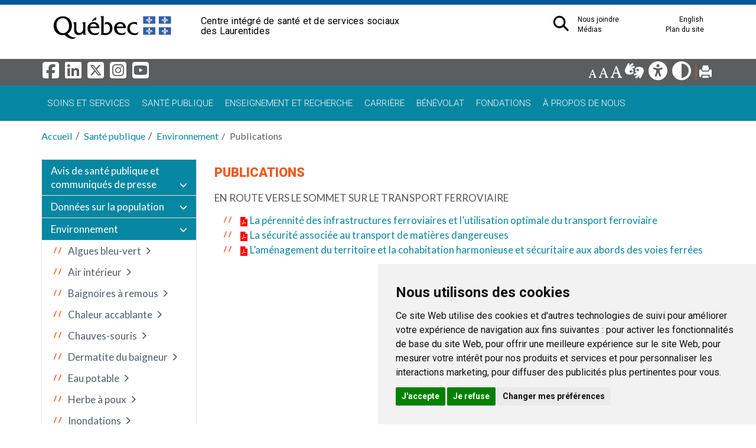

--- FILE ---
content_type: text/html; charset=utf-8
request_url: https://www.santelaurentides.gouv.qc.ca/sante-publique/environnement/publications/
body_size: 33038
content:
<!DOCTYPE html>
<html xmlns="http://www.w3.org/1999/xhtml" xml:lang="fr-CA" lang="fr" id="typo">
<head>

<meta charset="utf-8">
<!-- 
	Based on the TYPO3 Bootstrap Package by Benjamin Kott - http://www.bk2k.info

	This website is powered by TYPO3 - inspiring people to share!
	TYPO3 is a free open source Content Management Framework initially created by Kasper Skaarhoj and licensed under GNU/GPL.
	TYPO3 is copyright 1998-2016 of Kasper Skaarhoj. Extensions are copyright of their respective owners.
	Information and contribution at https://typo3.org/
-->


<link rel="shortcut icon" href="/typo3conf/ext/bootstrap_package/Resources/Public/Icons/favicon.ico" type="image/x-icon">
<title>Publications: CISSS des Laurentides</title>
<meta name="generator" content="TYPO3 CMS">
<meta name="viewport" content="width=device-width, initial-scale=1">
<meta name="robots" content="index,follow">
<meta name="google" content="notranslate">
<meta name="apple-mobile-web-app-capable" content="no">
<meta name="description" content="Centre intégré de santé et de services sociaux des Laurentides (CISSS des Laurentides)">
<meta name="keywords" content="CISSS des Laurentides, Laurentides, Laurentides santé, santé, population, portail, santé services sociaux, services santé, services sociaux, Centre intégré de santé et de services sociaux des Laurentides">
<meta http-equiv="X-UA-Compatible" content="IE=edge">
<meta property="og:title" content="Publications">
<meta property="og:site_name" content="CISSS des Laurentides">


<link rel="stylesheet" type="text/css" href="/typo3temp/compressor/5c15aff81b-fed17bcc06399e2f8d9f178ebc62b068.css?1602097990" media="all">
<link rel="stylesheet" type="text/css" href="/typo3temp/compressor/merged-038ad9d33a94e0bdf518e7671493207c-e2ee64eb1d69005df5d47e2a3d159962.css?1615319211" media="all">



<script src="/typo3temp/compressor/merged-192f26f961ddd9b17037deec74507351-0276d5ddc038780a4acea9cc089ff47d.js?1487259212" type="text/javascript"></script>




<link rel="prev" href="/sante-publique/environnement/virus-du-nil-occidental/" /><link rel="next" href="/sante-publique/environnement/qualite-de-lair/" /><link rel="StyleSheet" type="text/css" href="/fileadmin/templates/coquille/style_print.css" /><link rel="StyleSheet" type="text/css" href="/fileadmin/templates/coquille/style.css" /><link rel="StyleSheet" type="text/css" href="/fileadmin/templates/coquille/style_laurentides.css" /><link rel="StyleSheet" type="text/css" href="/fileadmin/templates/coquille/style_PIV_2019.css" /><link rel="StyleSheet" type="text/css" href="/fileadmin/templates/coquille/style_fond_blanc_PIV_2019.css" /><link rel="StyleSheet" type="text/css" href="/fileadmin/templates/coquille/style_laurentides_PIV_2019.css" /><link rel="StyleSheet" type="text/css" href="/fileadmin/templates/coquille/stylemap.css" /><link rel="StyleSheet" type="text/css" href="/fileadmin/templates/coquille/style_news_events_date.css" /><link id="style1" rel="StyleSheet" type="text/css" href="/fileadmin/templates/coquille/none.css" /><link href="https://fonts.googleapis.com/css?family=Lato:300,400,700,900" rel="stylesheet"><link href="https://fonts.googleapis.com/css?family=Roboto:300,400,700,900" rel="stylesheet"><link href="https://fontawesome.com/icons?d=gallery&m=free" rel="stylesheet"><link rel="StyleSheet" type="text/css" href="/fileadmin/internet/cisss_laurentides/Accueil/css/style_laurentides_local.css" /><script>
  (function(i,s,o,g,r,a,m){i['GoogleAnalyticsObject']=r;i[r]=i[r]||function(){
  (i[r].q=i[r].q||[]).push(arguments)},i[r].l=1*new Date();a=s.createElement(o),
  m=s.getElementsByTagName(o)[0];a.async=1;a.src=g;m.parentNode.insertBefore(a,m)
  })(window,document,'script','https://www.google-analytics.com/analytics.js','ga');

   ga('create', 'UA-74774557-2', 'auto');
  ga('send', 'pageview');

</script><!-- Google Tag Manager -->
<script>(function(w,d,s,l,i){w[l]=w[l]||[];w[l].push({'gtm.start':
new Date().getTime(),event:'gtm.js'});var f=d.getElementsByTagName(s)[0],
j=d.createElement(s),dl=l!='dataLayer'?'&l='+l:'';j.async=true;j.src=
'https://www.googletagmanager.com/gtm.js?id='+i+dl;f.parentNode.insertBefore(j,f);
})(window,document,'script','dataLayer','GTM-KB78MK5');</script>
<!-- End Google Tag Manager --><link rel="StyleSheet" type="text/css" href="/fileadmin/templates/coquille/style_avis_popup_laurentides_info_et_covid.css" /><link rel="StyleSheet" type="text/css" href="/fileadmin/internet/cisss_laurentides/Accueil/css/style_laurentides_local_popup.css" /><!-- Facebook Pixel Code -->
<script>
  !function(f,b,e,v,n,t,s)
  {if(f.fbq)return;n=f.fbq=function(){n.callMethod?
  n.callMethod.apply(n,arguments):n.queue.push(arguments)};
  if(!f._fbq)f._fbq=n;n.push=n;n.loaded=!0;n.version='2.0';
  n.queue=[];t=b.createElement(e);t.async=!0;
  t.src=v;s=b.getElementsByTagName(e)[0];
  s.parentNode.insertBefore(t,s)}(window, document,'script',
  'https://connect.facebook.net/en_US/fbevents.js');
  fbq('init', '595279867970300');
  fbq('track', 'PageView');
</script>
<noscript><img height="1" width="1" style="display:none"
  src="https://www.facebook.com/tr?id=595279867970300&ev=PageView&noscript=1"
/></noscript>
<!-- End Facebook Pixel Code --><!-- Global site tag (gtag.js) - Google Ads: 669983894 -->
<script async src="https://www.googletagmanager.com/gtag/js?id=AW-669983894"></script>
<script>
  window.dataLayer = window.dataLayer || [];
  function gtag(){dataLayer.push(arguments);}
  gtag('js', new Date());

  gtag('config', 'AW-669983894');
</script>
<!-- End Global site tag (gtag.js) - Google Ads: 669983894 --><!-- Linkedin Code -->
<script type="text/javascript">
_linkedin_partner_id = "1976409";
window._linkedin_data_partner_ids = window._linkedin_data_partner_ids || [];
window._linkedin_data_partner_ids.push(_linkedin_partner_id);
</script><script type="text/javascript">
(function(){var s = document.getElementsByTagName("script")[0];
var b = document.createElement("script");
b.type = "text/javascript";b.async = true;
b.src = "https://snap.licdn.com/li.lms-analytics/insight.min.js";
s.parentNode.insertBefore(b, s);})();
</script>
<noscript>
<img height="1" width="1" style="display:none;" alt="" src="https://px.ads.linkedin.com/collect/?pid=1976409&fmt=gif" />
</noscript>
<!-- End Linkedin Code --><script src="https://cdn.linearicons.com/free/1.0.0/svgembedder.min.js"></script><link rel="stylesheet" href="https://cdn.linearicons.com/free/1.0.0/icon-font.min.css"><link rel="stylesheet" href="/fileadmin/templates/Linearicons/Linearicons.icomoon.json"><link rel="stylesheet" href="/fileadmin/templates/Linearicons/Font/demo-files/icon.css"><script type="text/javascript" language="javascript" src="/fileadmin/templates/script/15_contrast.js"></script><script defer src="https://use.fontawesome.com/releases/v6.5.1/js/all.js"></script><script type="text/javascript" language="javascript" src="/fileadmin/templates/script/jquery-1.2.2.pack.js"></script><script type="text/javascript" language="javascript" src="/fileadmin/templates/script/fontsize.js"></script>
<link href="/typo3conf/ext/solr/Resources/Css/JQueryUi/jquery-ui.custom.css?1463146875" rel="stylesheet" type="text/css" media="all" />

</head>
<body>

<!-- Google Tag Manager (noscript) --> 
<noscript><iframe src="https://www.googletagmanager.com/ns.html?id=GTM-KB78MK5" height="0" width="0" style="display:none;visibility:hidden"></iframe></noscript>
<!-- End Google Tag Manager (noscript) -->

<div class="body-bg">
    <a class="sr-only sr-only-focusable" href="/sante-publique/environnement/publications/#content">
        Aller au menu principal
    </a>
  
  <!--AVIS POPUP-->
  
  
  <header
    class="navpiv navbar-default navbar-has-image navbar-top">
    <div class="container">
        <div class="navbar-header navbar-header-main">
            
                    <a class="navbar-brand navbar-brand-image" href="/">
                        <img id="pivImage" src="/fileadmin/templates/piv/QUEBEC_couleur.svg" alt="Centre intégré de santé et de services sociaux des Laurentides" height="72" width="210">
                    </a>
                
            
                <button class="navbar-toggle collapsed" type="button" data-toggle="collapse" data-target=".navbar-collapse">
                    <span class="sr-only">Bouton navigation mobile</span>
                    <span class="icon-bar"></span>
                    <span class="icon-bar"></span>
                    <span class="icon-bar"></span>
                </button>
                <a id="lienOuvre" class="" data-toggle="collapse" href="#collapseSearch" aria-expanded="true" aria-controls="collapseSearch" title="Bouton Recherche" alt="Bouton Recherche" style="float: right; padding:15px">
                    <img class="loupeRecherchetoggle" id="lienOuvreImage" alt="Bouton pour ouvrir la recherche." src="/fileadmin/templates/piv/_blank.png" width="35" height="35">
                </a>
             
          <div></div>
          <span class="navbar-header-border-bottom"></span>
        </div>
        <div class="navbar-header navbar-header-main pivTitletoggle"><h1>Centre intégré de santé et de services sociaux des Laurentides</h1></div>
        <nav class="navbar-collapse collapse" role="navigation">
            <div class="piv"><ul class="nav navbar-nav navbar-piv listePiv"><li><a href="/nous-joindre/" title="Nous joindre">Nous joindre<span class="bar"></span></a></li><li><a href="/english/" title="English">English<span class="bar"></span></a></li><li><a href="/medias/" title="Médias">Médias<span class="bar"></span></a></li><li><a href="/accueil/plan-du-site/" title="Plan du site">Plan du site<span class="bar"></span></a></li></ul><ul class="nav navbar-nav navbar-piv listePiv"><a id="lienOuvre" class="" data-toggle="collapse" href="#collapseSearch" aria-expanded="false" aria-controls="collapseSearch" title="Bouton Recherche" alt="Bouton Recherche" style="float: right;"><img class="loupeRecherche" id="lienOuvreImage" alt="Bouton pour ouvrir la recherche." src="/fileadmin/templates/piv/_blank.png" width="35" height="35"></a></ul><div class="pivTitle"><h1>Centre intégré de santé et de services sociaux des Laurentides</h1></div></div>
        </nav>
    </div>
        <div class="container piv_search">
          <div class="collapse content" id="collapseSearch">
            <div class="recherchePiv" id="recherchePiv"><div class="tx-solr">
		

  
  <div class="tx-solr-searchbox">
    <script type="text/javascript">
				/*<![CDATA[*/
				var tx_solr_suggestUrl = 'https://www.santelaurentides.gouv.qc.ca/?eID=tx_solr_suggest&id=3139';
				/*]]>*/
				</script>
			
    <form id="tx-solr-search-form-pi-search" action="/accueil/recherche/" method="get" accept-charset="utf-8">
      <input type="hidden" name="id" value="244" />
      <input type="hidden" name="L" value="0" />
      <input type="text" id="inputText" class="tx-solr-q" name="q" value="" title="Zone de recherche" alt="Zone de recherche"  placeholder="Que cherchez-vous?" />     
      <!--<input type="image" id="inputButton" src="/typo3conf/ext/solr/Resources/Public/Images/SearchButton.gif" alt="Search" title="Search" />-->
       <button class="tx-solr-submit-tools" type="submit" title="Bouton recherche" alt="Bouton recherche"><span class="glyphicon glyphicon-search"></span><span class="sr-only">Bouton recherche</span></button>
      </form>
  </div>
  


	</div>
	</div>
          </div>  
        </div>  
</header>
       

<header class="barre_outil">
<div class="container">
  <div>
<a class="sociaux" href="https://www.facebook.com/CISSS-des-Laurentides-171472830204004/" target="_blank" title="Facebook, ouvre un lien externe dans une nouvelle fenêtre">
<i class="fab fa-facebook-square icon_outil"></i>
</a>
<a class="sociaux" href="https://ca.linkedin.com/company/cisssdeslaurentides" target="_blank" title="Linkedin, ouvre un lien externe dans une nouvelle fenêtre">
<i class="fab fa-linkedin icon_outil"></i>
</a>
<a class="sociaux" href="https://twitter.com/CisssL" target="_blank" title="x-Twitter">
<i class="fa-brands fa-square-x-twitter icon_outil"></i>
</a>
<a class="sociaux" href="https://www.instagram.com/cisss_des_laurentides/" target="_blank" title="Instagram">
<i class="fab fa-instagram-square icon_outil"></i>
</a>
<a class="sociaux" href="https://www.youtube.com/channel/UCtgL5Oz6Veoe253oQZmYF1g" target="_blank" title="Youtube">
<i class="fa-brands fa-square-youtube icon_outil"></i>
</a>
</div><div id="tools"><li id="outils_texte"><div id="changeFont">
<a class="decreaseFont" href="#" title="Réduire le texte">
  <span class="glyphicon glyphicon-font" style="font-size:80%"></span></a>
<a class="resetFont" href="#" title="Remettre à normal">
  <span class="glyphicon glyphicon-font" style="font-size:100%"></span></a>
<a class="increaseFont" href="#" title="Agrandir le texte">
  <span class="glyphicon glyphicon-font" style="font-size:120%"></span></a>
</div></li><div id="outils_texte" ><a href="/soins-et-services/deficience-physique-deficience-intellectuelle-trouble-du-spectre-de-lautisme-et-readaptation-physique/capsules-lsq" title="LSQ" ><i class="fa-solid fa-hands-asl-interpreting icon_outil"></i></a></div><div id="outils_texte" ><a href="/accueil/accessibilite/" title="Accessibilité" ><i class="fas fa-universal-access icon_outil"></i></a></div><div id="outils_texte" ><a href="/accueil/accessibilite/contraste" title="Contraste" ><i class="fa-solid fa-circle-half-stroke icon_outil"></i></a></div><div id="outils_imprimer" ><a href="javascript:window.print();" title="Imprimer" ><span class="glyphicon glyphicon-print"> </span></a></div><div class="tx-solr">
		

  
  <div class="tx-solr-searchbox">
    <script type="text/javascript">
				/*<![CDATA[*/
				var tx_solr_suggestUrl = 'https://www.santelaurentides.gouv.qc.ca/?eID=tx_solr_suggest&id=3139';
				/*]]>*/
				</script>
			
    <form id="tx-solr-search-form-pi-search" action="/accueil/recherche/" method="get" accept-charset="utf-8">
      <input type="hidden" name="id" value="244" />
      <input type="hidden" name="L" value="0" />
      <input type="text" id="inputText" class="tx-solr-q" name="q" value="" title="Zone de recherche" alt="Zone de recherche"  placeholder="Que cherchez-vous?" />     
      <!--<input type="image" id="inputButton" src="/typo3conf/ext/solr/Resources/Public/Images/SearchButton.gif" alt="Search" title="Search" />-->
       <button class="tx-solr-submit-tools" type="submit" title="Bouton recherche" alt="Bouton recherche"><span class="glyphicon glyphicon-search"></span><span class="sr-only">Bouton recherche</span></button>
      </form>
  </div>
  


	</div>
	</div>
  </div>
</header>


<header
    class="navbar navbar-default navbar-has-image navbar-top">
    <div class="container">
        <div class="navbar-header navbar-header-main">
          
                <button class="navbar-toggle collapsed" type="button" data-toggle="collapse" data-target=".navbar-collapse">
                    <span class="sr-only">Bouton navigation mobile</span>
                    <span class="icon-bar"></span>
                    <span class="icon-bar"></span>
                    <span class="icon-bar"></span>
                </button>
            
          <span class="navbar-header-border-bottom"></span>
        </div>
        <nav class="navbar-collapse collapse" role="navigation">
            <ul class="nav navbar-nav navbar-main"><li id=""><a href="/soins-et-services/soins-et-services-liste-alphabetique/" title="Soins et services">Soins et services<span class="bar"></span></a></li><li id=""><a href="/sante-publique/" title="Santé publique">Santé publique<span class="bar"></span></a></li><li id=""><a href="/enseignement-et-recherche/" title="Enseignement et recherche">Enseignement et recherche<span class="bar"></span></a></li><li id=""><a href="/carriere/" title="Carrière">Carrière<span class="bar"></span></a></li><li id=""><a href="/benevolat/" title="Bénévolat">Bénévolat<span class="bar"></span></a></li><li id=""><a href="/fondations/" title="Fondations">Fondations<span class="bar"></span></a></li><li id=""><a href="/a-propos-de-nous/" title="À propos de nous">À propos de nous<span class="bar"></span></a></li></ul>
        </nav>
    </div>
</header>



  


<div class="breadcrumb-section hidden-xs hidden-sm"><div class="container"><ol class="breadcrumb"><li><a href="/" target="_self" title="Accueil">Accueil</a></li><li><a href="/sante-publique/" target="_self" title="Santé publique">Santé publique</a></li><li><a href="/sante-publique/environnement/" target="_self" title="Environnement">Environnement</a></li><li class="active">Publications</li></ol></div></div>   

    <div id="content" class="main-section">
    <!--TYPO3SEARCH_begin-->


<section id="p3139" class="page-3139 pagelevel-3 language-0 backendlayout-pagets__default_subnavigation_left layout-0">
    

    <div class="container">
        <div class="row">
            <div class="col-md-3">
                <nav class="hidden-print hidden-xs hidden-sm" role="complementary"><ul class="nav nav-sidebar"><li><a href="/sante-publique/avis-de-sante-publique-et-communiques-de-presse/" title="Avis de santé publique et communiqués de presse">Avis de santé publique et communiqués de presse</a></li><li><a href="/sante-publique/donnees-sur-la-population/" title="Données sur la population">Données sur la population</a></li><li class="active"><a href="/sante-publique/environnement/" title="Environnement">Environnement</a><ul><li><a href="/sante-publique/environnement/algues-bleu-vert/" title="Algues bleu-vert">Algues bleu-vert</a></li><li><a href="/sante-publique/environnement/air-interieur/" title="Air intérieur">Air intérieur</a></li><li><a href="/sante-publique/environnement/baignoires-a-remous/" title="Baignoires à remous">Baignoires à remous</a></li><li><a href="/sante-publique/environnement/chaleur-accablante/" title="Chaleur accablante">Chaleur accablante</a></li><li><a href="/sante-publique/environnement/chauves-souris/" title="Chauves-souris">Chauves-souris</a></li><li><a href="/sante-publique/environnement/dermatite-du-baigneur/" title="Dermatite du baigneur">Dermatite du baigneur</a></li><li><a href="/sante-publique/environnement/eau-potable/" title="Eau potable">Eau potable</a></li><li><a href="/sante-publique/environnement/herbe-a-poux/" title="Herbe à poux">Herbe à poux</a></li><li><a href="/sante-publique/environnement/inondations/" title="Inondations">Inondations</a></li><li><a href="/sante-publique/environnement/moisissures/" title="Moisissures">Moisissures</a></li><li><a href="/sante-publique/environnement/plomb-dans-leau-potable/" title="Plomb dans l'eau potable">Plomb dans l'eau potable</a></li><li><a href="/sante-publique/environnement/punaises-de-lit/" title="Punaises de lit">Punaises de lit</a></li><li><a href="/sante-publique/environnement/radon/" title="Radon">Radon</a></li><li><a href="/sante-publique/environnement/rayons-uv/" title="Rayons UV">Rayons UV</a></li><li><a href="/sante-publique/maladies-infectieuses/maladie-de-lyme/" title="Tiques">Tiques</a></li><li><a href="/sante-publique/environnement/trouble-daccumulation-et-dencombrement/" title="Trouble d'accumulation et d'encombrement">Trouble d'accumulation et d'encombrement</a></li><li><a href="/sante-publique/environnement/virus-du-nil-occidental/" title="Virus du Nil occidental">Virus du Nil occidental</a></li><li class="active"><a href="/sante-publique/environnement/publications/" title="Publications">Publications</a></li><li><a href="/sante-publique/environnement/qualite-de-lair/" title="Qualité de l'air">Qualité de l'air</a></li></ul></li><li><a href="/sante-publique/evaluation-dimpact-sur-la-sante-eis/" title="Évaluation d'impact sur la santé (EIS)">Évaluation d'impact sur la santé (EIS)</a></li><li><a href="/sante-publique/maladies-a-declaration-obligatoire-mado/" title="Maladies à déclaration obligatoire (MADO)">Maladies à déclaration obligatoire (MADO)</a></li><li><a href="/sante-publique/maladies-infectieuses/" title="Maladies infectieuses">Maladies infectieuses</a></li><li><a href="/a-propos-de-nous/documentation/plan-daction-regional-de-sante-publique/" title="Plan d'action régional de santé publique">Plan d'action régional de santé publique</a></li><li><a href="/sante-publique/politique-du-cisss-sans-fumee/" title="Politique du CISSS sans fumée">Politique du CISSS sans fumée</a></li><li><a href="/sante-publique/prevention-et-promotion-de-la-sante/" title="Prévention et promotion de la santé">Prévention et promotion de la santé</a></li><li><a href="/a-propos-de-nous/documentation/rapports-annuels/rapport-du-directeur-de-sante-publique/" title="Rapport du directeur de santé publique">Rapport du directeur de santé publique</a></li><li><a href="/sante-publique/reduction-des-inegalites-sociales-et-developpement-des-communautes/" title="Réduction des inégalités sociales et développement des communautés">Réduction des inégalités sociales et développement des communautés</a></li><li><a href="/sante-publique/sante-au-travail/" title="Santé au travail">Santé au travail</a></li></ul></nav>
            </div>
            <main class="col-md-9" role="main">
                <div id="c12988"><h1 class="first-headline">Publications</h1><p>EN ROUTE VERS LE SOMMET SUR LE TRANSPORT FERROVIAIRE&nbsp;</p><ul><li><a href="/fileadmin/internet/cisss_laurentides/Sante_Publique/Environnement/Publications/Memoire_associe_a_la_perennite_du_transport_ferroviaire_VF.pdf" title="Démarre le chargement du fichier" target="_blank" class="download-pdf"><img src="/fileadmin/templates/images/mimetypes-pdf.png" alt="Démarre le chargement du fichier" data-htmlarea-file-uid="1720" style="" />La pérennité des infrastructures ferroviaires et l’utilisation optimale du transport ferroviaire</a></li><li><a href="/fileadmin/internet/cisss_laurentides/Sante_Publique/Environnement/Publications/Memoire_associe_a_la_securite_du_transport_ferroviaire_VF__1_.pdf" title="Démarre le chargement du fichier" target="_blank" class="download-pdf"><img src="/fileadmin/templates/images/mimetypes-pdf.png" alt="Démarre le chargement du fichier" data-htmlarea-file-uid="1720" style="" />La sécurité associée au transport de matières dangereuses</a></li><li><a href="/fileadmin/internet/cisss_laurentides/Sante_Publique/Environnement/Publications/Me__moire_associe_a_l_amenagement_du_territoire_VF.pdf" title="Démarre le chargement du fichier" target="_blank" class="download-pdf"><img src="/fileadmin/templates/images/mimetypes-pdf.png" alt="Démarre le chargement du fichier" data-htmlarea-file-uid="1720" style="" />L’aménagement du territoire et la cohabitation harmonieuse et sécuritaire aux abords des voies ferrées</a></li></ul><p>&nbsp;</p>
<p>&nbsp;</p></div>
            </main>
        </div>
    </div>


</section>



    <!--TYPO3SEARCH_end-->
      </div> 

  <footer>
<section class="footer-section-line">
</section>
<section class="footer-section">
    <div class="container">
        <div class="row">
            <div class="col-sm-4">
                
            </div>
            <div class="col-sm-4">
                
            </div>
            <div class="col-sm-4">
                
            </div>
        </div>
    </div>
</section>
<section class="footer-section-menu navbar navbar-default navbar-has-image navbar-top">
     <div class="container">
        <nav class="navbar-collapse collapse" role="navigation">
            <ul class="nav navbar-nav navbar-main"><li id=""><a href="/soins-et-services/soins-et-services-liste-alphabetique/" title="Soins et services">Soins et services<span class="bar"></span></a></li><li id=""><a href="/sante-publique/" title="Santé publique">Santé publique<span class="bar"></span></a></li><li id=""><a href="/enseignement-et-recherche/" title="Enseignement et recherche">Enseignement et recherche<span class="bar"></span></a></li><li id=""><a href="/carriere/" title="Carrière">Carrière<span class="bar"></span></a></li><li id=""><a href="/benevolat/" title="Bénévolat">Bénévolat<span class="bar"></span></a></li><li id=""><a href="/fondations/" title="Fondations">Fondations<span class="bar"></span></a></li><li id=""><a href="/a-propos-de-nous/" title="À propos de nous">À propos de nous<span class="bar"></span></a></li></ul>
        </nav>
    </div>
</section>
<section class="meta-section">
    <div class="container">
      <div class="row col-center ">    
        <div class="col-md-8 copyright">             
          <div class="miseajour">   Dernière mise à jour :&nbsp;15 mars 2022 </div> 
           <div class="wrap"> <ul class="pied_page"><li><a href="/accueil/accessibilite/" title="Accessibilité">Accessibilité</a></li><li><a href="/accueil/plan-du-site/" title="Plan du site">Plan du site</a></li><li><a href="/accueil/politique-de-confidentialite/" title="Politique de confidentialité">Politique de confidentialité</a></li><li><a href="/a-propos-de-nous/documentation/" title="Documentation">Documentation</a></li><li><a href="/accueil/realisation-du-site/" title="Réalisation du site">Réalisation du site</a></li></ul></div>
          </div> 
           
          <div class="col-md-8 copyright" role="contentinfo"> 
            <p><a href="http://www.droitauteur.gouv.qc.ca/copyright.php" target="_blank"> <img src="/fileadmin/templates/piv/laurentides/CISSS_Laurentides_couleur.svg" alt="Gouvernement du Québec" width="210" height="100"><br>© Gouvernement du Québec 2020</a></p>  
             </div>
            
        </div>
    </div>
</section>
</footer>     

</div>
<script src="/typo3temp/compressor/merged-65976d7d6497b1ea013cfd86a9b49dba-a1f0e792b4a43acff8dfc54ae02307e8.js?1487259304" type="text/javascript"></script>
<!--[if IE 8 ]><script src="/typo3conf/ext/bootstrap_package/Resources/Public/JavaScript/Libs/selectivizr.min.js?1463144477" type="text/javascript"></script><![endif]-->
<!--[if IE 8 ]><script src="/typo3conf/ext/bootstrap_package/Resources/Public/JavaScript/Libs/respond.min.js?1463144477" type="text/javascript"></script><![endif]-->

<script src="/typo3temp/compressor/merged-141aecf4e9da6b5a51951326668fd1f6-c76d27dd03441917b2269b13657f6f6d.js?1602098120" type="text/javascript"></script>

<script type="text/javascript">
/*<![CDATA[*/
/*TS_inlineFooter*/
          jQuery(document).ready(function(){
						/* jQuery('.single-item').slick({ */
						jQuery('#slickcarousel1').slick({
                adaptiveHeight  : false
              , arrows          : true
              , autoplay        : true
              , autoplaySpeed   : 3000
              , cssEase         : 'ease'
              , dots            : true
              , fade            : false
              , infinite        : true
              , initialSlide    : 0
              , pauseOnHover    : true
              , rows            : 1
              , slidesPerRow    : 1
              , slidesToShow    : 1
              , slidesToScroll  : 1
              , speed           : 3000
              , vertical        : false
            });
          });
          jQuery(document).ready(function(){
						jQuery('#slickcarousel2').slick({
                adaptiveHeight  : false
              , arrows          : true
              , autoplay        : true
              , autoplaySpeed   : 3000
              , cssEase         : 'ease'
              , dots            : true
              , fade            : false
              , infinite        : true
              , initialSlide    : 0
              , pauseOnHover    : true
              , rows            : 1
              , slidesPerRow    : 1
              , slidesToShow    : 1
              , slidesToScroll  : 1
              , speed           : 3000
              , vertical        : false
            });
          });
          jQuery(document).ready(function(){
						jQuery('#slickcarousel3').slick({
                adaptiveHeight  : false
              , arrows          : true
              , autoplay        : true
              , autoplaySpeed   : 3000
              , cssEase         : 'ease'
              , dots            : true
              , fade            : false
              , infinite        : true
              , initialSlide    : 0
              , pauseOnHover    : true
              , rows            : 1
              , slidesPerRow    : 1
              , slidesToShow    : 1
              , slidesToScroll  : 1
              , speed           : 3000
              , vertical        : false
            });
          });
					$(document).ready(function(){
						$('.columns.slider1').slick({
                adaptiveHeight  : false
              , arrows          : true
              , autoplay        : true
              , autoplaySpeed   : 3000
              , cssEase         : 'ease'
              , dots            : true
              , fade            : false
              , infinite        : true
              , initialSlide    : 0
              , pauseOnHover    : true
              , rows            : 1
              , slidesPerRow    : 1
              , slidesToShow    : 1
              , slidesToScroll  : 1
              , speed           : 3000
              , vertical        : false
            });
          });
					$(document).ready(function(){
						$('.columns.slider2 > div:nth-child(1)').slick({
                adaptiveHeight  : false
              , arrows          : true
              , autoplay        : true
              , autoplaySpeed   : 3000
              , cssEase         : 'ease'
              , dots            : true
              , fade            : false
              , infinite        : true
              , initialSlide    : 0
              , pauseOnHover    : true
              , rows            : 1
              , slidesPerRow    : 1
              , slidesToShow    : 1
              , slidesToScroll  : 1
              , speed           : 3000
              , vertical        : false
            });
          });
					$(document).ready(function(){
						$('.columns.slider3 > div:nth-child(1)').slick({
                adaptiveHeight  : false
              , arrows          : true
              , autoplay        : true
              , autoplaySpeed   : 3000
              , cssEase         : 'ease'
              , dots            : true
              , fade            : false
              , infinite        : true
              , initialSlide    : 0
              , pauseOnHover    : true
              , rows            : 1
              , slidesPerRow    : 1
              , slidesToShow    : 1
              , slidesToScroll  : 1
              , speed           : 3000
              , vertical        : false
            });
          });


/*]]>*/
</script>

<script>
window.dataLayer = window.dataLayer || [];
function gtag(){
  dataLayer.push(arguments);
}
gtag('consent', 'default', {
  'ad_storage': 'denied',
  'ad_user_data': 'denied',
  'ad_personalization': 'denied',
  'analytics_storage': 'denied'
});
</script>

<!-- Google tag (gtag.js) -->
<script async src="https://www.googletagmanager.com/gtag/js?id=G-591G14N4GR"></script>
<script>
  window.dataLayer = window.dataLayer || [];
  function gtag(){dataLayer.push(arguments);}
  
  gtag('js', new Date());
  gtag('config', 'G-591G14N4GR');
</script>

<script type="text/javascript" src="https://www.termsfeed.com/public/cookie-consent/4.2.0/cookie-consent.js" charset="UTF-8"></script>
<script type="text/javascript" charset="UTF-8">
  document.addEventListener('DOMContentLoaded', function () {
    cookieconsent.run({
      "notice_banner_type":"simple",
      "consent_type":"express",
      "palette":"light",
      "language":"fr",
      "page_load_consent_levels":["strictly-necessary"],
      "notice_banner_reject_button_hide":false,
      "preferences_center_close_button_hide":false,
      "page_refresh_confirmation_buttons":false,
      "website_name":"CISSS des Laurentides",
      "website_privacy_policy_url":"https://www.santelaurentides.gouv.qc.ca/accueil/politique-de-confidentialite/",
      
      "callbacks": {
        "scripts_specific_loaded": (level) => {
          switch(level) {
            case 'targeting':
              gtag('consent', 'update', {
                'ad_storage': 'granted',
                'ad_user_data': 'granted',
                'ad_personalization': 'granted',
                'analytics_storage': 'granted'
              });
              break;
          }
        }
      },
      "callbacks_force": true
    
    });
  });
</script>


<a href="#" id="open_preferences_center">Cookies préférences</a>


</body>
</html>

--- FILE ---
content_type: text/css
request_url: https://www.santelaurentides.gouv.qc.ca/fileadmin/templates/coquille/style_laurentides.css
body_size: 42137
content:
/*IDENTITE COULEUR*/
/* #001E5A; --------Bleu fonce*/
/* #A8A816; --------Kaki accent*/
/* #0382C9; --------Bleu pale*/
/* #3F87A1; --------Turquoise */

/* #525e6c --------Gris fonce*/
/* #f5f5f5 --------Gris pâle */

/*NOUVELLE COULEUR JANVIER 2018 */

/* #17A7A5; Turquoise */
/* #0E4E7B; Marine */
/* #FDB913; Jaune */   
/* #F15A22; Orange */
/* #63BD59; Vert */
/* #0787A1; Bleu */

/* #CDCDCD; gris claire*/
/* #5C5D5F; gris foncé*/
/* #F5F5F5; gris fond et hover*/
/* #565656; gris texte*/

/*  font-family: 'Lato', sans-serif;*/
/*  font-weight: 300; Lato Light */
/*  font-weight: 400; Lato Regular */
/*  font-weight: 700; Lato Black */
/*  font-weight: 900; Lato Bold */

/*  font-family: 'Roboto', sans-serif;*/
/*  font-weight: 300; Roboto Light */
/*  font-weight: 400; Roboto Regular */
/*  font-weight: 900; Roboto Black */

/**********************/
/*Body                */
/**********************/


#tools .glyphicon-search {
    margin-left: -75px;
    top: 5px;
}

body, .htmlarea-content-body {
  font-family: 'Lato', sans-serif;
  font-size: 17px;
  line-height: 140%;
  font-weight: 400; /*Lato Light */
  /*letter-spacing: 0.2px;*/
  color: #565656; /*gris texte*/
}



a {
  color:#0787A1;  /* Bleu */
  text-decoration: none;
  /*font-style: italic;*/ /* Demande Ode 18 mars 2022 RETIRÉ 24 mars 2002 à sa demande*/
}

.news a {
  color:#0787A1;  /* Bleu */
  text-decoration: none;
  font-style: italic; /* Demande Ode 24 mars 2022*/
}



a:hover,
a:focus {
  color: #F15A22; /* Orange */
  text-decoration: none;
}

  
ul {
  /*list-style-image : url(/fileadmin/templates/images/puce_oblique2.png);*/
  list-style-image : url(/fileadmin/templates/images/puce_oblique2_trans.png);
  /*list-style-image : url(/fileadmin/templates/images/puce2.png);*/
  /*list-style: none*/
}

/*li::before {
  content: "• ";
  color: red; /* or whatever color you prefer */
}*/
 
.image-intext-right{
   padding-right: 15px;
}

/*image*/
.modal-dialog{
    min-width: 40%;
}

.modal-content {
    background-color: #5C5D5F;
}
.modal-lightbox .modal-caption {
    font-size: 95%;
}

/*Carrousel*/
h1.awesome, .h1.awesome {font-size: 200%;}
h2.awesome, .h2.awesome {font-size: 170%;}
h3.awesome, .h3.awesome {font-size: 150%;}
h4.awesome, .h4.awesome {font-size: 130%;}


/*JUMBOTRON*/
.jumbotron h1, .jumbotron .h1 {
    font-size: 225%;
}

.jumbotron p {
    font-size: 150%;
    font-weight: 400;
}

.jumbotron {
   margin-right: 15px;
    background-color: #F15A22; /* Orange */
}


/*JUMBOTRON*/
.jumbotron h1, .jumbotron .h1 {
    font-size: 225%;
}

.jumbotron p {
    font-size: 150%;
    font-weight: 400;
}




h1, h2  {
 text-transform: uppercase;
}

h1 {
  font-family: 'Roboto', sans-serif;
  /*line-height: 28px;*/
  color: #F15A22; /* Orange */
  font-weight: 900; /*Roboto Black */
  /*letter-spacing: 0.5px;*/
  margin-top: 10px;
  margin-bottom: 20px;
  font-size: 130%;
}

h2, .h2, h3, .h3, h4, .h4, h5, .h5 {
   margin-top: 20px;
   margin-bottom: 10px;
}


h2, h3, h4, h5 {
  /*font-family: "Helvetica Neue",Helvetica,Arial,sans-serif;*/
  font-family: 'Lato', sans-serif;
  letter-spacing: 0.5px;
}

h2 {
  line-height: 24px;
  color: #565656; /*gris texte*/
  font-weight: 700; /*Lato Bold */
  line-height: 130%;
  
}

h3 {
  letter-spacing: 0.5px;
  line-height: 26px;
  color: #0787A1; /* Bleu */
  font-weight: 700; /*Lato Bold */
  font-size: 120%;
}

h4 {
 color: #0787A1;  /* Bleu */
 margin-top: 8px !important;
 letter-spacing: 0.5px;
 font-size: 110%;
}

h5 {
 color: #565656; /*gris texte*/
 margin-top: 8px !important;
 margin-bottom: 0px !important;
 letter-spacing: 0.5px;
 /*font-weight: 700;*/ /*Lato Bold */
 font-size: 110%;
}

.pagelevel-0 .texticon-icon, .pagelevel-1 .texticon-icon {
  font-size: 1.5em;   
 /* margin-left: -45px;
  margin-top: -30px !important;*/
  padding-left: 5px;
  padding-right: 20px;
   padding-top: 5px;


}


.main-section .pagelevel-0{
/* background-color: #f7fbfc;*/
 background-color: #fffffff;
}

#p201 .container{
 background-color: #ffffff;

}

/*Retrait background demande de Ode 10 janvier 2023*/
.body-bg .pagelevel-1 {
 /*  background: url("/fileadmin/templates/images/laurentides/bg-section1140_808px.jpg") no-repeat scroll 0 0;  */ /*Modif Julie 1140px par 800px*/
   min-height:779px;
   background-position:center bottom 0px;
}
.body-bg .pagelevel-2, .body-bg .pagelevel-3, .body-bg .pagelevel-4, .body-bg .pagelevel-5, .body-bg .pagelevel-6, .body-bg .pagelevel-7{
   /*background: url("/fileadmin/templates/images/laurentides/bg-page1140px.jpg") no-repeat scroll 0 0; */  /*Modif Julie 1140px*/
   min-height:779px;
   background-position:center bottom 0px;
}

/*SANTE PUBLIQUE EXCEPTION*/
.body-bg .page-267.pagelevel-1 {
   background: url("/fileadmin/templates/images/laurentides/bg-page1140px.jpg") no-repeat scroll 0 0;  /*Modif Julie 1140px*/
   min-height:779px;
   background-position:center bottom 0px;
}


@media (min-width: 1200px)
.container {
    width: 1140px;
}

.main-section {
  min-height:779px;

}

main {
 min-height:779px;
 background-color: rgba(255, 255, 255, 0.8) !important;
}


.pagelevel-0 .texticon-icon span:hover, .pagelevel-1 .texticon-icon span:hover {
  transition : background-position 0.1s linear 0s;
}


.pagelevel-0 .well {
    background-color: #ffffff;
    border: 1px solid #ffffff;
    margin-bottom: 0px;
    box-shadow: 0 0px 0px rgba(0, 0, 0, 0) inset;
}

.well{
 margin-right: 15px;
}

.pagelevel-0 .texticon-content h4, .pagelevel-1 .texticon-content h4{
  font-size: 125%;
}

.pagelevel-0 .texticon-content h5, .pagelevel-1 .texticon-content h5{
  font-size: 95%;
}

.pagelevel-0 h5  {
   line-height: 1.3;
}

/*NOUVELLES*/
.pagelevel-0 h1, .pagelevel-0 h1 a {
  font-family: 'Roboto', sans-serif;
  color: #0787A1; !important; /* Bleu */
  line-height: 28px;
  font-weight: 900; /*Roboto Black */
  text-transform: uppercase;

}

/**********************/
/*fil ariane          */
/**********************/

.breadcrumb-section {
    background-color: #ffffff;
    border-bottom: 0px solid #eeeeee;
}

.breadcrumb {
    background-color: #ffffff;
}

.breadcrumb > .active {
    color: #5C5D5F; /*2  Gris fonce #5C5D5F*/
    font-size: 95%;
}

.breadcrumb > li + li::before {
    color: #5C5D5F; /*2  Gris fonce #5C5D5F*/
 }

.breadcrumb a {
    font-size: 95%;

}



/**********************/
/*Sidebar             */
/**********************/


.nav.nav-sidebar li a {
 color: #ffffff;
  padding-bottom: 7px;

}


.nav.nav-sidebar li a:after {
    color: #ffffff;
    content: "\e259"; /*arrow menu down*/
    font-family: 'Glyphicons Halflings';
    font-size: 75%;
    padding-top: 1px;
    padding-left: 5px;
    /*font-weight: bold;*/
    float:right;
    
}

.nav.nav-sidebar li li a:after {
    color: #525e6c; /* Gris foncé*/
    content: "\e258";  /*arrow menu right*/
    font-family: 'Glyphicons Halflings';
    font-size: 75%;
    padding-top: 1px;
    /*font-weight: bold;*/
    float:none;
  
}

.nav.nav-sidebar li li a {
 color: #525e6c; /* Gris foncé*/
  padding-bottom: 7px;
  padding-left:0px

}


.nav.nav-sidebar li.active > a {
  color: #ffffff;
  background-color: #0787A1; /* Bleu */ 



}

.nav.nav-sidebar li.active li.active > a {
  color: #0787A1; /* Bleu */
  font-weight: normal;
  background-color: transparent; 
 /* text-decoration: underline;*/

 }



.nav.nav-sidebar li.active > a:active,
.nav.nav-sidebar li.active > a:hover,
.nav.nav-sidebar li.active > a:focus {
  color: #ffffff; 
  /*border-bottom: 2px solid #17A7A5; /*Turquoise*/
  /*text-decoration: underline;*/
  background-color: #0787A1; /* Bleu */ 
  
}

.nav.nav-sidebar li a:active,
.nav.nav-sidebar li a:hover,
.nav.nav-sidebar li a:focus {
  color:  #ffffff; /* Bleu */
  border-bottom: 2px solid #F15A22; /* Orange */  
  background-color: transparent;  
}

.nav.nav-sidebar li li a:active,
.nav.nav-sidebar li li a:hover,
.nav.nav-sidebar li li a:focus {
  color:  #0787A1; /* Bleu */
  border-bottom: 2px solid #F15A22; /* Orange */  
  background-color: transparent;  

}


.nav.nav-sidebar ul {
  border-left: 20px solid #ffffff;    /* Gris fonce*/
}

.nav.nav-sidebar ul li ul {
  border-left: 0px solid #ffffff;
}

.nav.nav-sidebar li{
  background-color: #0787A1; /* Bleu */
}

.nav.nav-sidebar li li{
  background-color: #ffffff;
}

.nav.nav-sidebar li li li{
  background-color: #ffffff;
}

.nav.nav-sidebar li ul li a {  
  border: 0px solid #ffffff;    /* Gris fonce*/
  border-right: 1px solid #e6e6e6; /* Gris fonce*/


}

.nav.nav-sidebar li ul li {  

  border-bottom: 0px solid #525e6c;    /* Gris fonce*/

}

.nav.nav-sidebar li  {  

  /*border-bottom: 1px solid #cccccc;   /* Gris fonce*/*/

}



.nav.nav-sidebar li.active li.active:before {    
   margin-top: 8px;
   font-size: 15px;
   margin-left: -2px;
  color: #F15A22; /* Orange */
  
}

/*.nav.nav-sidebar li ul li:before{*/
    /*Using a Bootstrap glyphicon as the bullet point*/
/*    content: "//";
    font-family: 'Glyphicons Halflings';
    font-size: 100%;
    float: left;
    margin-top: 6px;
    margin-left: 0px;
    color: #F15A22;*/ /* Orange */
/*    font-weight: bold;
    padding-left: 5px;
    margin-right: 5px;
    letter-spacing: 3px;
}*/


.nav.nav-sidebar li ul {
  /*list-style-image : url(/fileadmin/templates/images/puce_oblique2.png);*/
  list-style-image : url(/fileadmin/templates/images/puce_oblique2_trans.png);
  padding-left: 25px;
  background-color: #ffffff;

}


/**********************/
/*Pagination          */
/**********************/


.pagination > li > a,
.pagination > li > span {
  color: #0787A1; /* Bleu */
}

.pagination > .active > a,
.pagination > .active > span,
.pagination > .active > a:hover,
.pagination > .active > span:hover,
.pagination > .active > a:focus,
.pagination > .active > span:focus {
  background-color: #0787A1; /* Bleu */
  border-color: #0787A1; /* Bleu */
}

.pagination > li > a:hover,
.pagination > li > span:hover,
.pagination > li > a:focus,
.pagination > li > span:focus {
  color: #0787A1; /* Bleu */
}




/******************************/
/*MENU ACCUEIL                */
/******************************/
/*SECTION ACCUEIL - NOUVELLE ET ÉVÉNEMENT*/

.col-md-12.grid_nouvelle {
 background-color: #F5F5F5; /*gris fond et hover*/
 padding : 5px 20px;
/* padding-bottom : 30px;*/
}

.col-md-10.grid_nouvelle {
 background-color: #F5F5F5; /*gris fond et hover*/
 padding : 0px;
 padding-right: 10px;
 padding-bottom : 30px;
}
.col-md-2.grid_nouvelle {
 background-color: #F5F5F5; /*gris fond et hover*/
 padding-left: 40px;
 padding-right: 40px;
 padding-bottom : 0px;
}
/******************************/
/*MENU SECTION - ENCADRER     */
/******************************/
/*SECTION ACCUEIL - NOUVELLE ET ÉVÉNEMENT*/

.accueil_icone_employe_medecin a{
   font-size: 110%;
   font-weight: bold;
}

.grid_3_colonne_accueil {
 width: 95%;
 margin: 10px;

}

.grid_4_colonne_accueil {
 width: 95%;
 margin: 10px;
}

.grid_3_colonne_mini {
 width: 95%;
 margin: 10px;

}

.grid_4_colonne_mini {
 width: 95%;
 margin: 10px;
}


.grid_1_colonne_encadrer {
 border: 2px solid #CDCDCD; /* gris claire*/
  width: 95%;
  margin: 10px;
  background: transparent url("/fileadmin/templates/images/laurentides/2-strokes-orange-full.png") no-repeat scroll -15px -15px;   
  background-color: #FFFFFF; /* Blanc*/
}

.grid_1_colonne_encadrer ul{
 -webkit-column-count: 1; /* Chrome, Safari, Opera */
 -moz-column-count: 1; /* Firefox */
 column-count: 1;
}

.grid_1_colonne_encadrer li a{
 display: inline-block;
 vertical-align: top;
}

.grid_50_colonne_encadrer {
 border: 2px solid #CDCDCD; /* gris claire*/
  width: 95%;
  margin: 10px;
  background: transparent url("/fileadmin/templates/images/laurentides/2-strokes-orange-full.png") no-repeat scroll -15px -15px;   
  background-color: #FFFFFF; /* Blanc*/
}

.grid_50_colonne_encadrer ul{
 -webkit-column-count: 1; /* Chrome, Safari, Opera */
 -moz-column-count: 1; /* Firefox */
 column-count: 1;
}

.grid_50_colonne_encadrer li a{
 display: inline-block;
 vertical-align: top;
}

.grid_66_colonne_encadrer {
 border: 2px solid #CDCDCD; /* gris claire*/
  width: 95%;
  margin: 10px;
  background: transparent url("/fileadmin/templates/images/laurentides/2-strokes-orange-full.png") no-repeat scroll -15px -15px;   
  background-color: #FFFFFF; /* Blanc*/
}

.grid_66_colonne_encadrer ul{
 -webkit-column-count: 1; /* Chrome, Safari, Opera */
 -moz-column-count: 1; /* Firefox */
 column-count: 1;
}

.grid_66_colonne_encadrer li a{
 display: inline-block;
 vertical-align: top;
}


.grid_3_colonne_encadrer {
 border: 2px solid #CDCDCD; /* gris claire*/
  width: 95%;
  margin: 10px;
  background: transparent url("/fileadmin/templates/images/laurentides/2-strokes-orange-full.png") no-repeat scroll -15px -15px;   
  background-color: #FFFFFF; /* Blanc*/

}

.grid_3_colonne_encadrer_soins_services {
 border: 2px solid #CDCDCD; /* gris claire*/
  width: 95%;
  margin: 10px;
  background: transparent url("/fileadmin/templates/images/laurentides/2-strokes-orange-full.png") no-repeat scroll -95px -15px;   
  background-color: #FFFFFF; /* Blanc*/

}

.grid_3_colonne_encadrer_soins_services h2{
    padding-left: 15px;
    text-transform: none;
    padding-top: 20px;
    margin-top: 0px;
}  


.grid_4_colonne_encadrer {
 border: 2px solid  #CDCDCD; /* gris claire*/
  width: 95%;
  margin: 10px;
  background: transparent url("/fileadmin/templates/images/laurentides/2-strokes-orange-full.png") no-repeat scroll -10px -10px;     
  background-color: #FFFFFF; /* Blanc*/
}

.grid_3_colonne_encadrer_mini {
 border: 2px solid #CDCDCD; /* gris claire*/
  width: 95%;
  margin: 10px;
  background: transparent url("/fileadmin/templates/images/laurentides/2-strokes-turquoise-full.png") no-repeat scroll -100px -40px;   
  background-color: #FFFFFF; /* Blanc*/

}

.grid_3_colonne_encadrer_mini:hover{
    background: #F5F5F5 url("/fileadmin/templates/images/laurentides/2-strokes-turquoise-full.png") no-repeat scroll -90px -35px;
    opacity: 1;
  -webkit-transition: all 0.3s ease-in-out;
  -moz-transition: all 0.3s ease-in-out;
  -o-transition: all 0.3s ease-in-out;
  transition: all 0.3s ease-in-out; 
}

.grid_2_colonne_encadrer_mini {
 border: 2px solid #CDCDCD; /* gris claire*/
  width: 95%;
  margin: 10px;
  background: transparent url("/fileadmin/templates/images/laurentides/2-strokes-turquoise-full.png") no-repeat scroll -100px -40px;   
  background-color: #FFFFFF; /* Blanc*/

}

.grid_2_colonne_encadrer_mini:hover{
    background: #F5F5F5 url("/fileadmin/templates/images/laurentides/2-strokes-turquoise-full.png") no-repeat scroll -90px -35px;
    opacity: 1;
  -webkit-transition: all 0.3s ease-in-out;
  -moz-transition: all 0.3s ease-in-out;
  -o-transition: all 0.3s ease-in-out;
  transition: all 0.3s ease-in-out;
}

.grid_4_colonne_encadrer_mini {
 border: 2px solid  #CDCDCD; /* gris claire*/
  width: 95%;
  margin: 10px;
  background-color: #FFFFFF; /* Blanc*/
  background: transparent url("/fileadmin/templates/images/laurentides/2-strokes-turquoise-full.png") no-repeat scroll -100px -40px;    
  
}

.grid_4_colonne_encadrer_mini:hover{
    background: #F5F5F5 url("/fileadmin/templates/images/laurentides/2-strokes-turquoise-full.png") no-repeat scroll -90px -35px;
    opacity: 1;
  -webkit-transition: all 0.3s ease-in-out;
  -moz-transition: all 0.3s ease-in-out;
  -o-transition: all 0.3s ease-in-out;
  transition: all 0.3s ease-in-out;
}


@media (min-width: 992px){


.grid_3_colonne_accueil {
 width: 31%;
 margin: 10px;
}

.grid_4_colonne_accueil {
 width: 22%;
 margin: 10px;
}

.grid_3_colonne_mini {
 width: 31%;
 margin: 10px;
}

.grid_4_colonne_mini {
 width: 22%;
 margin: 10px;
}

.grid_1_colonne_encadrer {
 width: 95%;
 margin: 10px;
}

.grid_1_colonne_encadrer ul{
 -webkit-column-count: 3; /* Chrome, Safari, Opera */
 -moz-column-count: 3; /* Firefox */
  column-count: 3;
  -webkit-column-gap: 50px;
  -moz-column-gap: 50px;
  column-gap: 50px;
}

.grid_1_colonne_encadrer li a{
 display: inline-block;
}

.grid_50_colonne_encadrer {
 width: 46%;
 margin: 10px;
}

.grid_50_colonne_encadrer ul{
 -webkit-column-count: 2; /* Chrome, Safari, Opera */
 -moz-column-count: 2; /* Firefox */
  column-count: 2;
  -webkit-column-gap: 50px;
  -moz-column-gap: 50px;
  column-gap: 50px;
}

.grid_50_colonne_encadrer li a{
 display: inline-block;
}

.grid_66_colonne_encadrer {
 width: 61%;
 margin: 10px;
}

.grid_66_colonne_encadrer ul{
 -webkit-column-count: 2; /* Chrome, Safari, Opera */
 -moz-column-count: 2; /* Firefox */
  column-count: 2;
  -webkit-column-gap: 50px;
  -moz-column-gap: 50px;
  column-gap: 50px;
}

.grid_66_colonne_encadrer li a{
 display: inline-block;
}

.grid_3_colonne_encadrer {
 border: 2px solid  #CDCDCD; /* gris claire*/
  width: 31%;
  margin: 10px;
  background: transparent url("/fileadmin/templates/images/laurentides/2-strokes-orange-full.png") no-repeat scroll -10px -10px;    
  background-color: #FFFFFF; /* Blanc*/
}

.grid_3_colonne_encadrer_soins_services {
 border: 2px solid  #CDCDCD; /* gris claire*/
  width: 30%;
  margin: 10px;
  background: transparent url("/fileadmin/templates/images/laurentides/2-strokes-orange-full.png") no-repeat scroll -95px -15px;    
  background-color: #FFFFFF; /* Blanc*/
}

.grid_3_colonne_encadrer_soins_services h2{
    padding-left: 15px;
    text-transform: none;
    padding-top: 20px;
    margin-top: 0px;
}  

.grid_4_colonne_encadrer {
 border: 2px solid  #CDCDCD; /* gris claire*/
  width: 22.8%;
  margin: 10px;
  background: transparent url("/fileadmin/templates/images/laurentides/2-strokes-orange-full.png") no-repeat scroll -20px -20px;     
  background-color: #FFFFFF; /* Blanc*/
}

.grid_3_colonne_encadrer_mini {
 border: 2px solid  #CDCDCD; /* gris claire*/
  width: 31%;
  margin: 10px;
  background: transparent url("/fileadmin/templates/images/laurentides/2-strokes-turquoise-full.png") no-repeat scroll -100px -40px;    
  background-color: #FFFFFF; /* Blanc*/
}

.grid_3_colonne_encadrer_mini:hover  {
    background: #F5F5F5 url("/fileadmin/templates/images/laurentides/2-strokes-turquoise-full.png") no-repeat scroll -90px -35px;
    opacity: 1;
  -webkit-transition: all 0.3s ease-in-out;
  -moz-transition: all 0.3s ease-in-out;
  -o-transition: all 0.3s ease-in-out;
  transition: all 0.3s ease-in-out;
}

.grid_2_colonne_encadrer_mini {
 border: 2px solid  #CDCDCD; /* gris claire*/
  width: 47%;
  margin: 10px;
  background: transparent url("/fileadmin/templates/images/laurentides/2-strokes-turquoise-full.png") no-repeat scroll -100px -40px;    
  background-color: #FFFFFF; /* Blanc*/
}

.grid_2_colonne_encadrer_mini:hover  {
    background: #F5F5F5 url("/fileadmin/templates/images/laurentides/2-strokes-turquoise-full.png") no-repeat scroll -90px -35px;
    opacity: 1;
  -webkit-transition: all 0.3s ease-in-out;
  -moz-transition: all 0.3s ease-in-out;
  -o-transition: all 0.3s ease-in-out;
  transition: all 0.3s ease-in-out;
}

.grid_4_colonne_encadrer_mini {
 border: 2px solid  #CDCDCD; /* gris claire*/
  width: 22.8%;
  margin: 10px;
  background: transparent url("/fileadmin/templates/images/laurentides/2-strokes-turquoise-full.png") no-repeat scroll -100px -40px;     
  background-color: #FFFFFF; /* Blanc*/
}
.grid_4_colonne_encadrer_mini:hover{
    background: #F5F5F5 url("/fileadmin/templates/images/laurentides/2-strokes-turquoise-full.png") no-repeat scroll -90px -35px;
    opacity: 1;
  -webkit-transition: all 0.3s ease-in-out;
  -moz-transition: all 0.3s ease-in-out;
  -o-transition: all 0.3s ease-in-out;
  transition: all 0.3s ease-in-out;
}

}



@media screen and (min-device-width: 768px) and (max-device-width: 992px) {

/*@media (min-width: 768px) {*/
.pagelevel-0 .texticon h4, .pagelevel-1 .texticon h4{
    font-size: 110%;
}
.pagelevel-0 .texticon h5, .pagelevel-1 .texticon h5{
    font-size: 110%;
}


}




@media (min-width: 992px) {



#menu1 .bar, #menu1 .bar:hover{
 background: #F15A22; /* Orange */
}

#menu2 .bar,  #menu2 .bar:hover{
 background:  #F15A22; /* Orange */
}

#menu3 .bar,  #menu3 .bar:hover{
 background:  #F15A22; /* Orange */
}

#menu4 .bar, #menu4 .bar:hover{
 background:  #F15A22; /* Orange */
}

#menu5 .bar, #menu5 .bar:hover{
 background:  #F15A22; /* Orange */
}

#menu6 .bar, #menu6 .bar:hover{
 background:  #F15A22; /* Orange */
}




}

.piv ul li a {
 /* font-family: "Helvetica Neue",Helvetica,Arial,sans-serif;*/
 /* font-size: 90%;*/
}

.piv {
/*background-image: url("../images/blocs_couleurs2.jpg");*/
/*    background-position: right top;*/
/*    background-repeat: no-repeat;*/

}

.navbar-default .navbar-nav > li > a {
  /*  color: #8c8c8c;*/
    color : black;
}

.navbar-default .navbar-nav > .active > a, .navbar-default .navbar-nav > .active > a:hover, .navbar-default .navbar-nav > .active > a:focus {
    color: #F15A22; /* Orange */
}

.navbar-default .navbar-nav a:hover, .navbar-default .navbar-nav > a:focus {
    color: #F15A22; /* Orange */
}


.navbar-piv > li > a {
    padding: 0px 10px;
}

.footer-section {
    /*display: none ;*/
margin-top: 15px;
}

/**********************/
/*Tools (outils)      */
/**********************/

#outils_texte, #outils_imprimer {
  padding-right: 5px;
}

#outils_imprimer {
    border-left: 1px solid  #F15A22; /* Orange */
   padding-left: 5px;
}

.barre_outil {
  background-color: #5C5D5F; /*2  Gris fonce #5C5D5F*/
  /*height: 40px; PIV 2019*/
  min-height: 45px;
}  

.barre_outil .container
{
 -webkit-column-count: 2; /* Chrome, Safari, Opera */
 -moz-column-count: 2; /* Firefox */
 column-count: 2;

}



/*PIV 2019 .barre_outil .container{
  background-color: #5C5D5F; /*2  Gris fonce #5C5D5F*/
/*  height: 40px;
} */   
 

.navbar_outils {
  float: left;
}  


#tools{
  /*display: inline-flex;*/
  float: left;
  padding-top: 5px;
  vertical-align: middle;
}



#tools a{   
  color: #FFFFFF; /*4 Blanc - web #FFFFFF*/

}

#tools a:hover, #tools a:hover, #tools svg:hover, .barre_outil svg:hover{
   color:  #F15A22; /* Orange */
    text-decoration: none;

}
  
.navbar_outils {
  display:none;
}  

.navbar_outils ul {
   display: inline-block;
   padding-left: 0;
 }

.navbar_outils ul li {
    display: inline-block;
     padding-right: 10px;
 }

.navbar_outils a{   
  color: #FFFFFF; /*4 Blanc - web #FFFFFF*/
}


.navbar_outils ul li a::after {
    border-right: 1px solid #ffffff;
    color: #ffffff;
    font-size: 10px;
    padding-left: 10px;
   
}

.navbar_outils ul li a::after {
    content: "";
}

@media (min-width: 992px){
  #tools{
     float: right;
   height: 40px;

  }

.navbar_outils {
  float: left;
  padding-top: 15px;
  display:block;
}  



}

/***************************/
/*Nagivation MAIN (onglet ) */
/**************************/

.navbar {
    background-color: #0787A1;  /* Bleu */
    min-height: 60px;
 }


.navbar-main > li > a .bar {
   margin-top: 0px;
}



.navbar-main  .glyphicon {
  margin-top: 15px;
  margin-right: 10px;
  float: left;
  font-size: 80%;
}

@media (min-width: 992px) {
.navbar-main > li > a {
    line-height: 60px;
    font-family: 'Roboto', sans-serif;
    font-weight:300 !important; /*Roboto light */
    padding: 0px 10px;
    font-size: 80%;
  }

.navbar-main > li > a .bar {
   margin-top: 52px;
}
}

@media (min-width: 1200px) {

  .navbar-main > li > a {
    line-height: 60px;
    font-family: 'Roboto', sans-serif;
    font-weight:300 !important; /*Roboto light */
    padding: 0px 10px;
    font-size: 90%;
    /*padding: 0px 5px;
    font-size: 83%;*/
  }
}

footer li {
    padding-left: 3px !important;
    padding-right: 3px !important;
}

/***************************/
/*SOLR                     */
/***************************/

.solr-search {
 background-color: rgba(255, 255, 255, 0.8) !important;
}

.tx-solr ul {
    /*list-style-image: url(/fileadmin/templates/images/puce_oblique2.png);*/
    list-style-image: none;
}

.results-entry {
    margin-bottom: 5px !important;
}
.tx-solr-submit-solr span {
    color:  #0787A1;  /* Bleu */
}

.tx-solr-submit-solr:hover span {
    color: #F15A22; /* Orange */
}

.tx-solr h5 {
  font-size: 16px !important;
}

.tx-solr-submit-tools {
    color: #ffffff !important; /*12 Blanc        #ffffff*/
}

.tx-solr-submit-tools:hover span {
    color: #F15A22; /* Orange */
}


.tx-solr-submit-tools span {
    top: 0px;
}

.tx-solr-q {
  width: 71% !important;
  border: 0px solid #cfcecf !important;
  padding: 5px;
}

.tx-solr-searchbox{
  padding-top: 0px;    
  padding-bottom: 0px;
  width: 350px;

}


.tx-solr-searchbox .tx-solr-q {
   /* color: #ffffff;*/ /*12 Blanc        #ffffff*/
    color: #000000;
}

.tx-solr-searchbox input{
  background-color: #939597; !important; /*3  Gris pale  #939597*/
  height: 32px;
  font-size: 80%;
    
}

.tx-solr-submit-tools {
  width: 25px;
  /*position:absolute;*/
}




#tx-solr-search-functions {
   margin-top: 0px !important;
   margin-right:15px;
}


#tx-solr-faceting .facets .facet-label {
  background-color: transparent !important;
}


@media (min-width: 992px) {

.tx-solr-q {
  width: 80% !important;
  border: 0px solid #cfcecf !important;
  padding: 5px;
}

div.tx-solr input {
  border : 1px solid solid #cfcecf !important;
}


.tx-solr h5 {
  font-size: 16px !important;
}

.tx-solr-searchbox{  
  padding-top: 0px;    
  padding-bottom: 5px;
  float: right;
  /*width: 300px;*/
   width: 325px;
   
}



}



.tx-solr ::-webkit-input-placeholder { /* Chrome */
  color: gray;
  font-size: 110%;
}
.tx-solr :-ms-input-placeholder { /* IE 10+ */
  color: gray;
  font-size: 110%;
}
.tx-solr ::-moz-placeholder { /* Firefox 19+ */
  color: gray;
  opacity: 1;
  font-size: 110%;
}
.tx-solr :-moz-placeholder { /* Firefox 4 - 18 */
  color: gray;
  opacity: 1;
  font-size: 110%;
}

/***************************/
/*Site Map                 */
/***************************/

.csc-sitemap{
 background-color: rgba(255, 255, 255, 0.8) !important;
}

/***************************/
/*Footer                   */
/***************************/


.footer-section {

  border-top: 40px solid #3F87A1;
  background-color: #58585B;
  /*background: transparent url("/fileadmin/templates/images/laval/Intranet_Fond_Footer.png") no-repeat scroll 0 0;*/
}
.footer-section {
    display: none;
}

.meta-section {
    border-top: 0px solid #2b2b2b;
}
/*SECTION AVEC MENU ONGLET pour LAURENTIDES seulement display none pour les autres*/
.footer-section-menu {
    display: block;
    /*margin-top: 40px;*/
    /*padding-top: 40px;*/
    margin-bottom: 20px !important;
}

footer li {
    padding-left: 0px;
    padding-right: 0px;
}

footer .pied_page li {
    padding-left: 5px;
    padding-right: 5px;
}


/***************************/
/*NEWS                     */
/***************************/
.news-single .article {
  background-color: rgba(255, 255, 255, 0.8) !important;
}


/***************************/
/*Bouton                   */
/***************************/



.btn-primary {
  background-color: #0787A1; /* Bleu */
    border-color: #0787A1; /* Bleu */
    color: #ffffff;
}

.btn-primary:hover,.btn-primary:focus, .btn-primary:active:hover  {
  background-color:    #F15A22; /* Orange */
  border-color: #F15A22; /* Orange */
    color: #ffffff;
}




.csc-form-confirmation-true input {
    background-color: #0787A1; /* Bleu */
    border-color: #0787A1; /* Bleu */
    color: #ffffff;
}

.csc-form-confirmation-true input:hover, .csc-form-confirmation-true input:focus, .csc-form-confirmation-true input:active:hover
  {  
   background-color:    #F15A22; /* Orange */
   border-color: #F15A22; /* Orange */
   color: #ffffff;
}


/***************************/
/*ACCORDION (panel)        */
/***************************/


.panel-title {
    color: #0787A1;  /* Bleu */
  font-size: 85%;
}

.panel-heading a::after {
    color: #0787A1;  /* Bleu */
}

.panel {
   margin-right: 15px;
}


/***************************/
/*ONGLET                  */
/***************************/

.nav-tabs > li.active > a,
.nav-tabs > li.active > a:hover,
.nav-tabs > li.active > a:focus {
  color:  #0787A1;  /* Bleu */
}

.nav-tabs > li > a:hover,
.nav-tabs > li > a:focus {

  color:#F15A22; /* Orange */

}

/*FEUILLE DE STYLE RTE POUR ENCADRER */

span.ul-box-left::before {
  color: #F15A22; /* Orange */
  content:"//";
  padding-right: 5px;
  line-height: 19px;
  font-family: 'Lato', sans-serif;
  font-weight: 900; /*Lato Black */
}

span.ul-box-right::before {
  color: #000000; /* Noir */
  content:"//";
  padding-right: 5px;
  line-height: 19px;
  font-family: 'Lato', sans-serif;
  font-weight: 900; /*Lato Black */

}


span.ul-box-left::after {
  color: #565656; /* gris texte*/
  content: "";
  font-family: "Glyphicons Halflings";
  font-size:78%;
  line-height: 24px;
  font-weight: 700;
  padding-top:1px;
  padding-left: 5px;
  font-weight: 700; /*Lato Bold */
}

span.ul-box-right::after {
  color: #ffffff;
  content: "";
  font-family: "Glyphicons Halflings";
  font-size: 78%;
  line-height: 24px;
  padding-top:1px;
  padding-left: 5px;
  font-weight: 700; /*Lato Bold */
}
p.ul-box-left, span.ul-box-left, ul-box-left a {
  color: #565656; /*gris texte*/
  border-right: 8px solid transparent;
  padding: 5px 2px 5px;
  float:left;
  text-decoration: none;
  text-transform:uppercase;
  font-family: 'Lato', sans-serif;
  font-weight: 700; /*Lato Bold */
  font-size: 78%;
  line-height: 24px;
}


p.ul-box-right,span.ul-box-right, span.ul-box-right a {
  color: #ffffff !important;
  background: #F15A22; /* Orange */
  padding-top: 5px;
  margin-bottom: 25px;
  padding-bottom: 5px;
  padding-left: 30px;
  padding-right: 15px;
  float:right;
  text-decoration: none;
  text-transform:uppercase;
  font-family: 'Lato', sans-serif;
  font-weight: 700; /*Lato Bold */
  font-size: 78%;
  line-height: 19px;
  background-image: linear-gradient(-25deg, white 5%, #F15A22 5%);
  background-image: -webkit-linear-gradient(-25deg, white 5%, #F15A22 5%);
  background-image: -moz-linear-gradient(-25deg, white 5%, #F15A22 5%);
  background-image: -ms-linear-gradient(-25deg, white 5%, #F15A22 5%);
 
}

.grid_nouvelle span.ul-box-right {

  background-image: linear-gradient(-25deg, #f5f5f5 5%, #F15A22 5%);
  background-image: -webkit-linear-gradient(-25deg, #f5f5f5 5%, #F15A22 5%);
  background-image: -moz-linear-gradient(-25deg, #f5f5f5 5%, #F15A22 5%);
  background-image: -ms-linear-gradient(-25deg, #f5f5f5 5%, #F15A22 5%);
 
 
}

/***************************/
/*Carousel                 */
/***************************/


/*ACCUEUIL*/

#c402  {
margin-left: -15px;
margin-right: -15px;
}
.carousel-inner > .item {
  /*height: 265px;*/  
  height: 200px;
  /*height: 100%;*/

  
}

.carousel-control {
    width: 50px;
}

.carousel-item-type-textandimage .carousel-image img {
  height: 409px;
}

.carousel-indicators {
    top: 200px;
}

.container .carousel-inner > .item {
    padding-bottom: 0px;
    padding-top: 0px;
}
.container .carousel-inner > .item {
    padding-bottom: 0px;
    padding-top: 0px;
}

.container .carousel-inner > .item {
    padding-left: 0px;
    padding-right: 0px;
}

.carousel-inner h1.text-center, .carousel-inner h2.text-center, .carousel-inner h3.text-center, .carousel-inner h4.text-center {
    margin-left: 0px;
}

@media (min-width: 992px) {
  .carousel-inner > .item {
   /* height: 265px;*/
   /*height: 300px;*/
  /* height: 100%;*/
}

.carousel-indicators {
    top: 305px;
}
}



/***************************/
/*Carrousel                */
/***************************/
/*TEST CAROUSEL 2017-06-16*/
/*
plugin.bootstrap_package.settings.less.font-size-h1 = floor((@font-size-base * 2))
plugin.bootstrap_package.settings.less.font-size-h2 = floor((@font-size-base * 1.43))
plugin.bootstrap_package.settings.less.font-size-h3 = ceil((@font-size-base * 1.13))
plugin.bootstrap_package.settings.less.font-size-h4 = ceil((@font-size-base * 1.08))
plugin.bootstrap_package.settings.less.font-size-h5 = ceil((@font-size-base * 0.80))
plugin.bootstrap_package.settings.less.font-size-base = 14px
*/

/*Max largeur text 33% de la longueur dispo*/

.carousel-inner .lead {font-size: 17px;}

.carousel-inner h1 {font-size: 80%;}
.carousel-inner h2 {font-size: 80%;}
.carousel-inner h3 {font-size: 80%;}
.carousel-inner h4 {font-size: 80%;}
.carousel-text p {font-size: 80%; letter-spacing: 0.5px; font-weight:400;}

.carousel-inner h1, .carousel-inner h2, .carousel-inner h3, .carousel-inner h4, .carousel-inner h5, .carousel-inner h6,.carousel-text p {
 line-height: 100%;
  max-width: 100px;
}



.carousel-inner .item {
    /*width: 300px;*/
    width: 270px; /*TEST*/
    /*height:100px;*/
    height:58px; /*TEST*/
}


.carousel-item-type-header .carousel-text-inner {
    width: 64%;
    margin: auto;
}

/*Titre seulement*/
.carousel-inner h1.text-center, .carousel-inner h2.text-center, .carousel-inner h3.text-center, .carousel-inner h4.text-center {
    line-height: 100%;
    max-width: 100%;
}

.carousel-indicators {
    /*top: 111px;*/
    top: 64px; /*TEST*/
 }

@media (min-width: 360px) {

.carousel-inner .lead {font-size: 17px;}
.carousel-inner h1 {font-size: 70%;}
.carousel-inner h2 {font-size: 70%;}
.carousel-inner h3 {font-size: 70%;}
.carousel-inner h4 {font-size: 70%;}
.carousel-text p {font-size: 70%;}

/*Max largeur text 40% de la longueur dispo*/
.carousel-inner h1, .carousel-inner h2, .carousel-inner h3, .carousel-inner h4, .carousel-inner h5, .carousel-inner h6,.carousel-text p {
  line-height: 100%;
  max-width: 163px;
}

.carousel-inner .item {
    /*width: 408px;*/
    width: 378px; /*TEST*/
   /* height:130px;*/
    height:82px; /*TEST*/
}

.carousel-item-type-textandimage .carousel-image img {
  height: 100px;
  height:82px; /*TEST*/
}
.carousel-item-type-header .carousel-text-inner {
    width: 64%;
}

.carousel-indicators {
    /*top: 141px;*/
    top: 88px; /*TEST*/
  
 }

}

@media (min-width: 400px) {

.carousel-inner .lead {font-size: 17px;}
.carousel-inner h1 {font-size: 70%;}
.carousel-inner h2 {font-size: 70%;}
.carousel-inner h3 {font-size: 70%;}
.carousel-inner h4 {font-size: 70%;}
.carousel-text p {font-size: 70%;}


/*Max largeur text 40% de la longueur dispo*/
.carousel-inner h1, .carousel-inner h2, .carousel-inner h3, .carousel-inner h4, .carousel-inner h5, .carousel-inner h6,.carousel-text p {
  line-height: 100%;
  max-width: 184px;
}

.carousel-inner .item {
    /*width: 462px;*/
    width: 432px; /*TEST*/
    /*height:152px;*/
    height:93px; /*TEST*/
}

.carousel-item-type-textandimage .carousel-image img {
  /*height: 132px;*/
  height:93px; /*TEST*/
}
.carousel-item-type-header .carousel-text-inner {
    width: 64%;
}

.carousel-indicators {
    /*top: 192px;*/
    top: 99px; /*TEST*/
 }

}

@media (min-width: 480px) {

.carousel-inner .lead {font-size: 17px;}
.carousel-inner h1 {font-size: 80%;}
.carousel-inner h2 {font-size: 80%;}
.carousel-inner h3 {font-size: 80%;}
.carousel-inner h4 {font-size: 80%;}
.carousel-text p {font-size: 80%;}

/*Max largeur text 40% de la longueur dispo*/
.carousel-inner h1, .carousel-inner h2, .carousel-inner h3, .carousel-inner h4, .carousel-inner h5, .carousel-inner h6,.carousel-text p {
 line-height: 100%;
  max-width: 246px;
}

.carousel-inner .item {
    /*width: 567px;*/
    width: 537px; /*TEST*/
    /*height:178px;*/
   height:116px; /*TEST*/
}

.carousel-item-type-textandimage .carousel-image img {
  /*height: 158px;*/
  height:116px; /*TEST*/
}
.carousel-item-type-header .carousel-text-inner {
    width: 64%;
}

.carousel-indicators {
    /*top: 189px;*/
    top: 120px; /*TEST*/
 }

}

@media (min-width: 600px) {

.carousel-inner .lead {font-size: 17px;}
.carousel-inner h1 {font-size: 160%;}
.carousel-inner h2 {font-size: 143%;}
.carousel-inner h3 {font-size: 113%;}
.carousel-inner h4 {font-size: 108%;}
.carousel-text p {font-size: 100%;}

/*Max largeur text 45% de la longueur dispo*/
.carousel-inner h1, .carousel-inner h2, .carousel-inner h3, .carousel-inner h4, .carousel-inner h5, .carousel-inner h6,.carousel-text p {
  line-height: 100%;
  max-width: 280px;
}

.carousel-inner .item {
    /*width: 624px;*/
    width: 594px; /*TEST*/
    /*height:218px;*/
    height:128px; /*TEST*/
}
.carousel-item-type-textandimage .carousel-image img {
  /*height: 198px;*/
  height:128px; /*TEST*/
}
.carousel-item-type-header .carousel-text-inner {
    width: 64%;
}

.carousel-indicators {
    /*top: 229px;*/
    top: 134px; /*TEST*/
 }
}

@media (min-width: 640px) {

.carousel-inner .lead {font-size: 17px;}
.carousel-inner h1 {font-size: 160%;}
.carousel-inner h2 {font-size: 143%;}
.carousel-inner h3 {font-size: 113%;}
.carousel-inner h4 {font-size: 108%;}
.carousel-text p {font-size: 100%;}

/*Max largeur text 45% de la longueur dispo*/
.carousel-inner h1, .carousel-inner h2, .carousel-inner h3, .carousel-inner h4, .carousel-inner h5, .carousel-inner h6,.carousel-text p {
  line-height: 100%;
  max-width: 328px;
}

.carousel-inner .item {
    /*width: 731px;*/
    width: 701px; /*TEST*/
    /*height:251px;*/
    height:152px; /*TEST*/
}

.carousel-item-type-textandimage .carousel-image img {
 /* height: 211px;*/
  height:152px; /*TEST*/
}
.carousel-item-type-header .carousel-text-inner {
    width: 64%;
}

.carousel-indicators {
  /*  top: 262px;*/
    top: 158px; /*TEST*/
 }

}

@media (min-width: 768px) {

.carousel-inner .lead {font-size: 17px;}
.carousel-inner h1 {font-size: 160%;}
.carousel-inner h2 {font-size: 143%;}
.carousel-inner h3 {font-size: 113%;}
.carousel-inner h4 {font-size: 108%;}
.carousel-text p {font-size: 100%;}

/*Max largeur text 45% de la longueur dispo*/
.carousel-inner h1, .carousel-inner h2, .carousel-inner h3, .carousel-inner h4, .carousel-inner h5, .carousel-inner h6,.carousel-text p {
  line-height: 100%;
  max-width: 337px;
}

.carousel-inner .item {
    /*width: 750px;*/
    width: 720px; /*TEST*/
    /*height:247px;*/
    height:156px; /*TEST*/
}

.carousel-item-type-textandimage .carousel-image img {
  /*height: 247px;*/
  height:156px; /*TEST*/
}
.carousel-item-type-header .carousel-text-inner {
    width: 64%;
}

.carousel-indicators {
    /*top: 258px;*/
    top: 162px; /*TEST*/
 }

}

@media (min-width: 992px) {

.carousel-inner .lead {font-size: 17px;}
.carousel-inner h1 {font-size: 160%;}
.carousel-inner h2 {font-size: 143%;}
.carousel-inner h3 {font-size: 113%;}
.carousel-inner h4 {font-size: 108%;}
.carousel-text p {font-size: 100%;}


/*Max largeur text 45% de la longueur dispo*/
.carousel-inner h1, .carousel-inner h2, .carousel-inner h3, .carousel-inner h4, .carousel-inner h5, .carousel-inner h6,.carousel-text p {
  line-height: 100%;
  max-width: 436px;
}

.carousel-inner .item  {
    /*width: 970px;*/
    width: 940px; /*TEST*/
    /*height:320px;*/
    height:203px; /*TEST*/
     
}

.carousel-item-type-textandimage .carousel-image img {
  /*height: 320px;*/
  height:203px; /*TEST*/
}

.carousel-item-type-header .carousel-text-inner {
    width: 80%;
}

.carousel-indicators {
    /*top: 331px;*/
   top: 209px; /*TEST*/

 }

}

@media (min-width: 1200px) {

.carousel-inner .lead {font-size: 17px;}
.carousel-inner h1 {font-size: 160%;}
.carousel-inner h2 {font-size: 143%;}
.carousel-inner h3 {font-size: 113%;}
.carousel-inner h4 {font-size: 108%;}
.carousel-text p {font-size: 100%;}


/*Max largeur text 45% de la longueur dispo*/
.carousel-inner h1, .carousel-inner h2, .carousel-inner h3, .carousel-inner h4, .carousel-inner h5, .carousel-inner h6,.carousel-text p {
  line-height: 100%;
  max-width: 526px;
}
.carousel-inner .item {
   /* width: 1170px;*/
   width: 1140px; /*TEST*/
    /*height:300px;*/
    /*height:409px;*/
    height:247px; /*TEST*/
    height:220px; /*TEST avril 2023*/
  }

.carousel-item-type-textandimage .carousel-image img {
  /*height: 409px;*/
  height:247px; /*TEST*/
  height:220px; /*TEST avril 2023*/
}

.carousel-item-type-header .carousel-text-inner {
    width: 80%;
}

.carousel-indicators {
    /*top: 415px;*/
    top:230px; /*TEST*/
 }

}

.slick_img img {
    float: left;
    height: auto;
    max-height: 200px;
    width: 100%;
    object-fit: contain;

}

.carousel-inner > .item {  
    background-size: contain;
    width: 100%;
}

.image > img, .image a > img {
    margin: 0 auto;
    object-fit: contain;
    width: 100%;
}

--- FILE ---
content_type: text/css
request_url: https://www.santelaurentides.gouv.qc.ca/fileadmin/templates/coquille/style_fond_blanc_PIV_2019.css
body_size: 3025
content:
/***************************/
/* NEW PIV 2019 FOND BLANC */
/***************************/


/* #003399 --------Bleu PIV  2001*/  
/* #095797 --------Bleu PIV  2019*/  



.navbar-default .navbar-toggle .icon-bar {
    background-color: #000000;
}

.navpiv {
  background: #ffffff;
  border-top: 8px solid #095797; /* --------Bleu PIV  2019*/  
  margin-bottom: 8px; /*Ligne noire Laval*/
}

.navbar-piv {
  background-color: #ffffff;
}

.navbar-piv > li > a {
   color: #000 !important;
   /*float: right;*/
   /*padding-right: 20px;*/
}

.navbar-piv > li > a:hover {
   text-decoration: underline;
}

.pivTitle h1 {
    color: #000000;
    text-transform: none;
}

.pivTitletoggle h1 {
    color: #000000;
    display: block;
    text-transform: none;
    padding-bottom:5px;
    /*display: none;*/ /*Site web seulement*/
    width: 380px;
}

.loupeRecherche{
  background-image: url("/fileadmin/templates/piv/rechercheN.svg");
  background-size: 80%;
  background-repeat: no-repeat;
  width: 35px;
  height: 35px;
  padding: 0;
  /*background:  no-repeat;*/
  color: transparent;
  /*display:none;*/   /*2021-12-14*/
}

.loupeRecherchetoggle{
  background-image: url("/fileadmin/templates/piv/rechercheN.svg");
  background-size: 80%;
  background-repeat: no-repeat;
  width: 35px;
  height: 35px;
  padding: 0;
  /*background:  no-repeat;*/
  color: transparent;
  /*display:none;*/   /*2021-12-14*/
}


@media (min-width: 992px){


.navbar-piv {
  background-color: #ffffff;
}

.navbar-piv > li > a {
   float: none;
}

.pivTitle h1 {
    color: #000000;
    text-transform: none;
    padding-top: 19px;
    width: 350px;
}

.pivTitletoggle h1 {
    color: #000000;
    display: none;
    text-transform: none;
}


.navbar-piv > li > a:hover {

    text-decoration: underline;
}

.navbar-piv > li > a {
    color: #000000 !important;
}

}
/*****/

.listePiv a {
    color: #000000;
}

.listePiv p{
    color: #000000;
}

.piv_search{

    background: #ffffff;
    width: 100%;
    padding-left: 10%;
    padding-right: 10%;

}


@media (min-width:768px) {
.piv_search{
    background: #ffffff;
    width: 100%;
    padding-left: 10%;
    padding-right: 10%;
}
}

@media (min-width:992px) {
.piv_search{
    background: #ffffff;
    width: 100%;
    padding-left: 11%;
    padding-right: 11%;
}
}

@media (min-width:1024px) {
.piv_search{
    background: #ffffff;
    width: 100%;
    padding-left: 9%;
    padding-right: 9%;
}
}


@media (min-width:1280px) {
.piv_search{
    background: #ffffff;
    width: 100%;
    padding-left: 8%;
    padding-right: 8%;
}
}

@media (min-width:1440px) {
.piv_search{
    background: #ffffff;
    width: 100%;
    padding-left: 13%;
    padding-right: 13%;
}
}

@media (min-width:1600px) {
.piv_search{
    background: #ffffff;
    width: 100%;
    padding-left: 21%;
    padding-right: 21%;
}
}





--- FILE ---
content_type: text/css
request_url: https://www.santelaurentides.gouv.qc.ca/fileadmin/templates/coquille/style_laurentides_PIV_2019.css
body_size: 5049
content:
/*INTERNET LAURENTIDES*/
/*MISE EN PLACE 2020-08-24 APPROUVÉ DOMINIQUE GAUTHIER le 24 août 2020*/
/*AJUSTEMENT FEUILLE DE STYLE PIV 2019*/
/*PROPERTY : INITIAL ---> Ne FTC PAS AVEC IE*/
/*CONFIG EN FONCTION DE CHAQUE SITE*/

/*BLEU ET BLANC*/

.listePiv li {
    width: auto;
}

.navpiv {
  height: unset;
  margin-bottom: 0px;
}

.navpiv .container {
    min-height: unset;
    padding-bottom: 10px;
}


#lienOuvre {
  /*margin-top: 0px; /* 2 items*/
  margin-top: 7px;  3 items*/
}

.listePiv {
     margin-top: 7px; /*default 2 items 13px*/
}

/*1 Marge chaque côté du menu onglet*/
.navbar.navbar-top {
    /*background-color: #095797;*/ /*--------Bleu PIV  2019*/
    background-color: #ffffff;
    padding-bottom: 20px;
}

.navbar-default .navbar-nav > li > a {
    margin-left: 20px;
}


/* 2 Menu Onglet Marge dropdown*/
.navbar ul li ul li a {
    margin-left: 25px;
}

/* 3 Menu PIV */
.navbar-default .navbar-nav > li > a:hover {
  color: #000000;
  /*color: #ffffff;*/
  text-decoration : underline;
}

/* 4 Menu Onglet Barre de couleur*/
.navbar-main > li > a .bar {
   background: #095797; /*--------Bleu PIV  2019*/
}


/* 5 Menu Onglet Couleur texte*/
.navbar-default .navbar-nav > .open > a, .navbar-default .navbar-nav > .open > a:hover, .navbar-default .navbar-nav > .open > a:focus {
  color: #000000;
  /*color: #ffffff;*/
}

/* 6 Menu Onglet Couleur texte*/
.navbar-default .navbar-nav .open .dropdown-menu > li > a:hover, .navbar-default .navbar-nav .open .dropdown-menu > li > a:focus {
  color: #000000;
  /*color: #ffffff;*/
}

/* 7 Menu Onglet Couleur texte*/
.navbar-default .navbar-nav .open .dropdown-menu > .active > a, .navbar-default .navbar-nav .open .dropdown-menu > .active > a:hover, .navbar-default .navbar-nav .open .dropdown-menu > .active > a:focus {   
  color: #000000;
  /*color: #ffffff;*/
 }


/* 8 Menu Onglet Couleur texte*/
.navbar-default .navbar-nav > .active > a, .navbar-default .navbar-nav > .active > a:hover, .navbar-default .navbar-nav > .active > a:focus {
  color: #000000;
  /*color: #ffffff;*/
    text-decoration: underline;
}

/*9 Menu bleu foncé intérieur toggle*/
.navbar-default .navbar-collapse, .navbar-default .navbar-form {
    /*background-color: #08416f;*/
    background-color: #ffffff;
}


/*.navbar-main > li > a .bar {
   background: transparent;
}*/


@media (min-width: 992px){

.piv ul:nth-child(1){
    width:232px; /*1 colonne METTRE 202px --> 2 colonne*/
    /*width: 135px;*/
}

.piv ul:nth-child(2){
    width:50px; /*Loupe*/
}

#lienOuvre {
  margin-top: 0px; /* 2 items*/
  /*margin-top: 7px;*/ /* 3 items*/
}

.listePiv {
     margin-top: 13px; /*default 2 items 13px*/
}

.listePiv li{
  /*  background:green;*/
    float:left;
    height:15px;
    margin:0 2px 2px 0;
    /*width:100px;*/
    min-width: 60px;
}

.listePiv li:first-child{
    min-width: 170px;
}

.listePiv li:nth-child(3){
    /*min-width: 170px;*/
    min-width: 147px;
}


.listePiv > li > a{
    padding:0px;
}

/**/



.navpiv {
  height: 100px;
  margin-bottom: 0px;
}



.navpiv .container {
    min-height: 0px;
    padding-bottom: 0px;
}


/*1 Marge chaque côté du menu onglet*/
.navbar.navbar-top {
    /*background-color: #ffffff;*/
    background-color: #0787A1;
    padding-bottom: 0px;
}

.navbar-default .navbar-nav > li > a {
    margin-left: 0px;
}


/* 2 Menu Onglet Marge dropdown*/
.navbar ul li ul li a {
  margin-left: 0px;
}

/* 3 Menu PIV */
.navbar-default .navbar-nav > li > a:hover {
    color: #ffffff;
    text-decoration : none;
}

/* 4 Menu Onglet Barre de couleur*/
.navbar-main > li > a .bar {
    background: #2b587a;
}


/* 5 Menu Onglet Couleur texte*/
.navbar-default .navbar-nav > .open > a, .navbar-default .navbar-nav > .open > a:hover, .navbar-default .navbar-nav > .open > a:focus {
     color: #ffffff;
}

/* 6 Menu Onglet Couleur texte*/
.navbar-default .navbar-nav .open .dropdown-menu > li > a:hover, .navbar-default .navbar-nav .open .dropdown-menu > li > a:focus {
     color:  #0382C9;
}

/* 7 Menu Onglet Couleur texte*/
.navbar-default .navbar-nav .open .dropdown-menu > .active > a, .navbar-default .navbar-nav .open .dropdown-menu > .active > a:hover, .navbar-default .navbar-nav .open .dropdown-menu > .active > a:focus {    
    color: #ffffff;
 }

/* 8 Menu Onglet Couleur texte*/
.navbar-default .navbar-nav > .active > a, .navbar-default .navbar-nav > .active > a:hover, .navbar-default .navbar-nav > .active > a:focus {
    color: #0382C9;
    text-decoration: none;
}

/*9 Menu bleu foncé intérieur toggle*/
/*BON POUR TOUS ---> CHOISIR BLEU OU BLANC*/
.navbar-default .navbar-collapse, .navbar-default .navbar-form {
     /*background-color:#095797; *//*--------Bleu PIV  2019 */
     background-color:#ffffff;
}

/*10 Menu Onglet couleur */
.navbar-main {
    background-color: #0787A1;
}

}





--- FILE ---
content_type: text/css
request_url: https://www.santelaurentides.gouv.qc.ca/fileadmin/internet/cisss_laurentides/Accueil/css/style_laurentides_local.css
body_size: 5083
content:
/**************************************************/
/* Feuille style local                            */
/* Contenu de page personnalise par les edimestres*/
/**************************************************/

/*NOUVELLE COULEUR JANVIER 2018 */

/* #17A7A5; Turquoise */
/* #0E4E7B; Marine */
/* #FDB913; Jaune */   
/* #F15A22; Orange */
/* #63BD59; Vert */
/* #0787A1; Bleu */

/* #CDCDCD; gris claire*/
/* #5C5D5F; gris foncé*/
/* #565656; gris texte*/
/* #F5F5F5; gris hover*/


/*Media Sociaux*/
.icon_outil{
  font-size: 35px;
  color: white;
  margin-top: 3px;
  padding-right:3px;
  height: 32px;
  width: 32px;
}


.icon{
  font-size: 3em;
  color:#0787A1; /* Bleu */
  margin: 2px;
}



.client-nav_container_section {
  text-align:center;
  margin:0px -15px;
}

.client-nav_icon_section {
  padding: 20px;
}


h2.client-nav_section {
  font-family: 'Lato', sans-serif;
  font-weight:700;
  letter-spacing:0,5px;
  color:#565656; /*gris texte*/
  text-transform: uppercase;
}

p.client-nav_section_label {
  font-family: 'Lato', sans-serif;
  font-weight:700;
  letter-spacing:0,5px;
  color:#565656; /*gris texte*/
  text-transform: uppercase;
  font-size:90%
}


/**********/

.client-nav_container_accueil {
  text-align:center;
  margin:0px -15px;
}

.client-nav_icon_accueil {
  padding: 20px;
}


h2.client-nav_accueil {
  font-family: 'Lato', sans-serif;
  font-weight:700;
  letter-spacing:0,5px;
  color:#565656; /*gris texte*/
  text-transform: uppercase;
}

p.client-nav_accueil_label {
  font-family: 'Lato', sans-serif;
  font-weight:700;
  letter-spacing:0,5px;
  color:#565656; /*gris texte*/
  text-transform: uppercase;
  font-size:90%
}


.client-nav_container_accueil:hover > .client-nav_icon_accueil {
  background: #F5F5F5 url("/fileadmin/templates/images/laurentides/2-strokes-orange-hover.png") no-repeat scroll -5px -5px;
  opacity: 1;
  -webkit-transition: all 0.3s ease-in-out;
  -moz-transition: all 0.3s ease-in-out;
  -o-transition: all 0.3s ease-in-out;
  transition: all 0.3s ease-in-out;
}

/*****/

.client-nav_container {
  text-align:center;
  margin:0px -15px;
}

h2.client-nav {
  font-family:"Oswald",sans-serif;
  font-weight:100!important;
  letter-spacing:0,5px;
  color:#06ABBF;
}

h2.client-nav_label {
  font-family:"Oswald",sans-serif;
  font-size:16px;
  font-weight:100!important;
  letter-spacing:0,5px;
  color:#5C5D5F;
  margin-bottom:0px;

}

/*Mini Section */

.icon_mini {
    font-size: 2em;
    color: #0787A1;
    margin-top: 0px;
    margin-bottom: 0px
}



.client-nav_icon_section_mini {
  padding: 5px;
}

h2.client-nav_section_mini {
 padding: 5px;
 margin-top : 0px;
 margin-bottom : 0px;
}






/********************************************/

.client-nav_container:hover > .client-nav_icon {
  background-color:#D2EDF3;
  opacity: 1;
  -webkit-transition: all 0.3s ease-in-out;
  -moz-transition: all 0.3s ease-in-out;
  -o-transition: all 0.3s ease-in-out;
  transition: all 0.3s ease-in-out;
}

.client-nav_container:hover > .arrow-down {
  opacity: 1;
  -webkit-transition: all 0.3s ease-in-out;
  -moz-transition: all 0.3s ease-in-out;
  -o-transition: all 0.3s ease-in-out;
  transition: all 0.3s ease-in-out;
}

.client-nav_container:hover > .overlay {
  opacity: 1;
}


.client-nav_container:hover > .client-nav_icon span {
  color:#000000;
  -webkit-transition: all 0.3s ease-in-out;
  -moz-transition: all 0.3s ease-in-out;
  -o-transition: all 0.3s ease-in-out;
  transition: all 0.3s ease-in-out;
}

.client-nav_container:hover > .client-nav_icon h2 {
  color:#000000;
  -webkit-transition: all 0.3s ease-in-out;
  -moz-transition: all 0.3s ease-in-out;
  -o-transition: all 0.3s ease-in-out;
  transition: all 0.3s ease-in-out;
}

.client-nav_container span {
  /*font-size:60px;*/
  font-weight:500;
  color:#06ABBF;
  padding-top:20px;
}


.overlay {
  transition: .3s ease;
  opacity: 0;
}

.arrow-down {
  width: 0; 
  height: 0; 
  border-left: 10px solid transparent;
  border-right: 10px solid transparent;
  border-top: 10px solid rgb(247,246,246);
  margin:0 auto;
  transition: .3s ease;
  opacity: 0;
  z-index:1;
  position:relative;
  bottom:-10px;
}

.hjr_header h5 {
  color:#ffffff;
  text-align:left;
  padding:10px!important;
  display:block;
  background-color:rgb(21,105,113)!important;
  margin-bottom:30px;
}

 /*Icone Clientele*/

.icon-cisss_clientele-01:before {
  content: "\e900";
}
.icon-cisss_clientele-02:before {
  content: "\e901";
}
.icon-cisss_clientele-03:before {
  content: "\e902";
}
.icon-cisss_clientele-04:before {
  content: "\e903";
}

.clienteles-icon span {
  font-size: 1500%!important;
}

.carousel-text {
  /*text-shadow: none!important;*/
}

.carousel-inner h1 {
  line-height:110%!important;
}

.border-bottom {
  border-bottom:solid 1px #06ABBF;
  margin:0 10px!important;
}




--- FILE ---
content_type: text/css
request_url: https://www.santelaurentides.gouv.qc.ca/fileadmin/internet/cisss_laurentides/Accueil/css/style_laurentides_local_popup.css
body_size: 3299
content:
/**************************************************/
/* Feuille style local LAURENTIDES                */
/* Contenu de page personnalise par les edimestres*/
/**************************************************/


#bio_ep {
    padding: 0px;
}

#bio_ep {
    background-color: none;
    top: 53%;
}

.client-menu2_container_pop{
  /*background-color:#b80000;*/
  background-color:#e3803e;
  /*border-left: 0px solid #ffffff;*/
  height: 120px;
}

#bio_ep_close {
    margin-top: 20px !important;
    left: 97% !important;
}

.client-nav_container_accueil_pop:hover > .client-nav_icon_accueil_pop {
    background: none;
}

.icon_pop{
  font-size: 2em;
  color: #ffffff; /*--------Blanc*/
  margin: 2px;
  margin-top:15px;
}

@media (min-width: 1024px) {

.client-menu2_container_pop{
  /*background-color:#b80000;*/
  background-color:#e3803e;
  /*border-left: 5px solid #ffffff;*/
  height: 110px;
}

.icon_pop{
  font-size: 3em;
  color: #ffffff; /*--------Blanc*/
  margin: 2px;
  margin-top:10px;
}


}

@media (min-width: 1280px) {



.client-menu2_container_pop{
  /*background-color:#b80000; rouge*/
    background-color:#e3803e;
  
  /*border-left: 5px solid #ffffff;*/
  height: 110px;
}

.icon_pop{
  font-size: 3em;
  color: #ffffff; /*--------Blanc*/
  margin: 2px;
  margin-top:10px;

}

}







/**********/

.client-nav_container_accueil_pop {
 /* text-align:center;*/
  margin:0px -15px;
  padding : 0 15px 0 15px;
}



.client-nav_icon_accueil_pop {
  padding: 10px;
  padding-top: 15px;
}


h1.client-nav_accueil_pop {
  font-family: 'Open Sans', sans-serif;
  font-weight:600;
  letter-spacing:0,5px;
  color:#ffffff; /*blanc*/
  /*text-transform: none;*/
  padding-top: 10px;
  font-size: 150%;
  margin-bottom: 10px;
  padding-left:30px;
}


h2.client-nav_accueil_pop {
  font-family: 'Open Sans', sans-serif;
  font-weight:500;
  letter-spacing:0,5px;
  color:#ffffff; /*blanc*/
  text-transform: none;
  line-height: 15px;
  margin-top: 10px;
  padding-left:30px;
}

h3.client-nav_accueil_pop {
  font-family: 'Open Sans', sans-serif;
  font-weight:500;
  letter-spacing:0,5px;
  color:#ffffff; /*blanc*/
  text-transform: none;
}

.client-nav_accueil_pop a {
  font-family: 'Open Sans', sans-serif;
  font-weight:500;
  letter-spacing:0,5px;
  color:#ffffff; /*blanc*/
  text-transform: none;
  text-decoration: none;
}

.client-nav_ion_accueil_pop hr{
  border-color: #ffffff;
  
}



.client-nav_accueil_pop a:hover {
  color:#ffffff;
  text-decoration: underline;
}


h2.client-nav_accueil_pop:hover {
/*color: #b80000; /*--------Rouge */
}


p.client-nav_accueil_label_pop {
  font-family: 'Open Sans', sans-serif;
  font-weight:500;
  letter-spacing:0,5px;
  color:#565656; /*gris texte*/
  /*text-transform: uppercase;*/
  font-size:90%
}


/*.client-nav_container_accueil:hover > .client-nav_icon_accueil {
  background: #003366 no-repeat scroll -5px -5px;
  /*opacity: .5;*/
/*  -webkit-transition: all 0.3s ease-in-out;
  -moz-transition: all 0.3s ease-in-out;
  -o-transition: all 0.3s ease-in-out;
  transition: all 0.3s ease-in-out;
  max-height: 136px;
  min-height:137px;
}*/




--- FILE ---
content_type: application/javascript
request_url: https://www.santelaurentides.gouv.qc.ca/fileadmin/templates/script/15_contrast.js
body_size: 1291
content:
window.onload = function() {

  var user = getCookie("contrast");
  
  //alert(user);
if (user == "1") {
 
   
    var el = document.getElementById("style1");
    if (el.href.match("/fileadmin/templates/coquille/none.css")) {
        el.href = "/fileadmin/templates/coquille/style_laurentides_contrast.css";
         
    }
    else {
        el.href = "/fileadmin/templates/coquille/none.css";  
        
    }
}
}
  
  
function getCookie(cname) {
var name = cname + "=";
var decodedCookie = decodeURIComponent(document.cookie);
var ca = decodedCookie.split(';');
for(var i = 0; i < ca.length; i++) {
var c = ca[i];
while (c.charAt(0) == ' ') {
c = c.substring(1);
}
if (c.indexOf(name) == 0) {
return c.substring(name.length, c.length);
}
}
return "";
}


function contrast() {
  
  //var user = getCookie("contrast");
  //alert(user);
  
    var el = document.getElementById("style1");
    if (el.href.match("/fileadmin/templates/coquille/none.css")) {
        el.href = "/fileadmin/templates/coquille/style_laurentides_contrast.css";
        document.cookie = "contrast=1"+";path=/";
    }
    else {
        el.href = "/fileadmin/templates/coquille/none.css";
        document.cookie = "contrast=0"+";path=/";
         
    }
 
}
